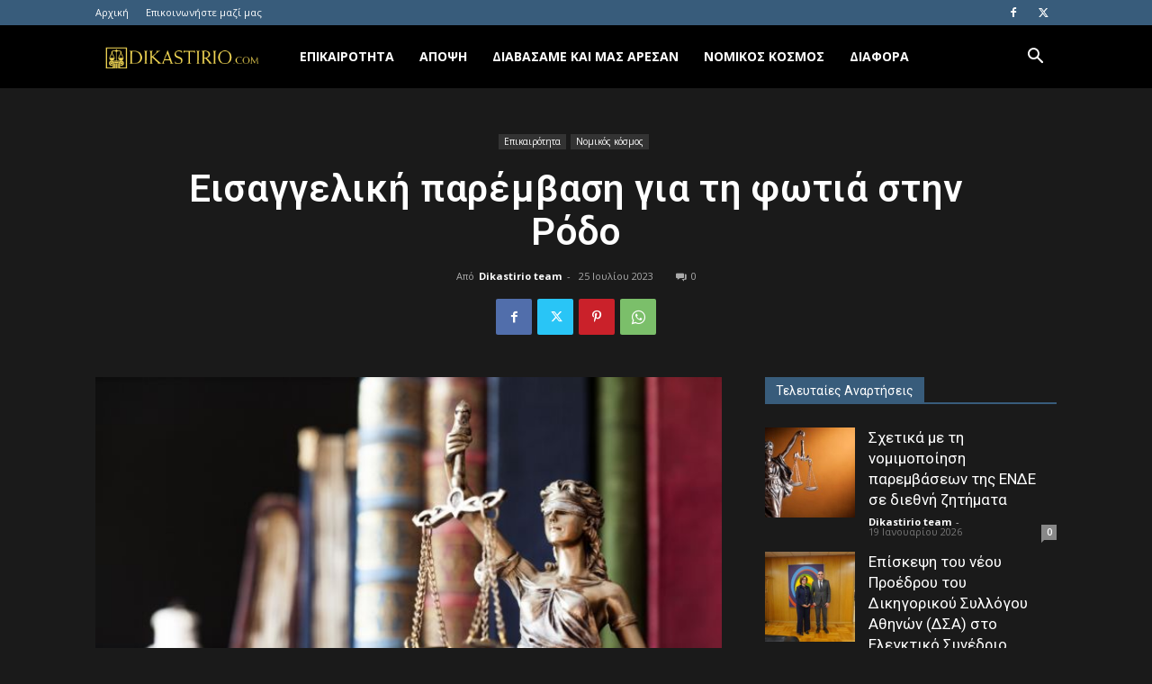

--- FILE ---
content_type: text/html; charset=UTF-8
request_url: https://dikastirio.com/eisangeliki-paremvasi-gia-ti-fotia-stin-rodo/
body_size: 30736
content:
<!doctype html >
<!--[if IE 8]>    <html class="ie8" lang="en"> <![endif]-->
<!--[if IE 9]>    <html class="ie9" lang="en"> <![endif]-->
<!--[if gt IE 8]><!--> <html lang="el" itemscope itemtype="https://schema.org/BlogPosting"> <!--<![endif]-->
<head>
    <title>Εισαγγελική παρέμβαση για τη φωτιά στην Ρόδo - Dikastirio.com</title>
<link data-rocket-preload as="style" href="https://fonts.googleapis.com/css?family=Open%20Sans%3A400%2C600%2C700%7CRoboto%3A400%2C600%2C700&#038;display=swap" rel="preload">
<link href="https://fonts.googleapis.com/css?family=Open%20Sans%3A400%2C600%2C700%7CRoboto%3A400%2C600%2C700&#038;display=swap" media="print" onload="this.media=&#039;all&#039;" rel="stylesheet">
<noscript data-wpr-hosted-gf-parameters=""><link rel="stylesheet" href="https://fonts.googleapis.com/css?family=Open%20Sans%3A400%2C600%2C700%7CRoboto%3A400%2C600%2C700&#038;display=swap"></noscript>
    <meta charset="UTF-8" />
    <meta name="viewport" content="width=device-width, initial-scale=1.0">
    <link rel="pingback" href="https://dikastirio.com/xmlrpc.php" />
    <meta name='robots' content='index, follow, max-image-preview:large, max-snippet:-1, max-video-preview:-1' />
	<style>img:is([sizes="auto" i], [sizes^="auto," i]) { contain-intrinsic-size: 3000px 1500px }</style>
	<link rel="icon" type="image/png" href="https://dikastirio.com/wp-content/uploads/2019/08/dikastririo_272x90.png">
	<!-- This site is optimized with the Yoast SEO plugin v26.2 - https://yoast.com/wordpress/plugins/seo/ -->
	<link rel="canonical" href="https://dikastirio.com/eisangeliki-paremvasi-gia-ti-fotia-stin-rodo/" />
	<meta name="twitter:card" content="summary_large_image" />
	<meta name="twitter:title" content="Εισαγγελική παρέμβαση για τη φωτιά στην Ρόδo - Dikastirio.com" />
	<meta name="twitter:description" content="Εισαγγελική παρέμβαση υπήρξε για τη φωτιά στη Ρόδο. Ειδικότερα, τη διενέργεια κατεπείγουσας προκαταρκτικής εξέτασης για τη διαπίστωση τυχόν ευθυνών και συντρέχουσας αμέλειας υπευθύνων σχετικά με το μέγεθος της καταστροφής της φωτιάς που μαίνεται στο νησί της Ρόδου παρήγγειλε στον Πταισματοδίκη Ρόδου η Εισαγγελέας Πλημμελειοδικών Ρόδου. Ταυτόχρονα, δόθηκαν οδηγίες στην Πυροσβεστική Υπηρεσία για την ανάθεση της [&hellip;]" />
	<meta name="twitter:image" content="https://dikastirio.com/wp-content/uploads/2023/01/dikaiosinizigaria.jpeg" />
	<meta name="twitter:label1" content="Συντάχθηκε από" />
	<meta name="twitter:data1" content="Dikastirio team" />
	<meta name="twitter:label2" content="Εκτιμώμενος χρόνος ανάγνωσης" />
	<meta name="twitter:data2" content="1 λεπτό" />
	<script type="application/ld+json" class="yoast-schema-graph">{"@context":"https://schema.org","@graph":[{"@type":"WebPage","@id":"https://dikastirio.com/eisangeliki-paremvasi-gia-ti-fotia-stin-rodo/","url":"https://dikastirio.com/eisangeliki-paremvasi-gia-ti-fotia-stin-rodo/","name":"Εισαγγελική παρέμβαση για τη φωτιά στην Ρόδo - Dikastirio.com","isPartOf":{"@id":"https://dikastirio.com/#website"},"primaryImageOfPage":{"@id":"https://dikastirio.com/eisangeliki-paremvasi-gia-ti-fotia-stin-rodo/#primaryimage"},"image":{"@id":"https://dikastirio.com/eisangeliki-paremvasi-gia-ti-fotia-stin-rodo/#primaryimage"},"thumbnailUrl":"https://dikastirio.com/wp-content/uploads/2023/01/dikaiosinizigaria.jpeg","datePublished":"2023-07-25T09:38:35+00:00","dateModified":"2023-07-25T10:39:36+00:00","author":{"@id":"https://dikastirio.com/#/schema/person/7eb49ced91e7ddffdfa7e6c492ae2cb0"},"breadcrumb":{"@id":"https://dikastirio.com/eisangeliki-paremvasi-gia-ti-fotia-stin-rodo/#breadcrumb"},"inLanguage":"el","potentialAction":[{"@type":"ReadAction","target":["https://dikastirio.com/eisangeliki-paremvasi-gia-ti-fotia-stin-rodo/"]}]},{"@type":"ImageObject","inLanguage":"el","@id":"https://dikastirio.com/eisangeliki-paremvasi-gia-ti-fotia-stin-rodo/#primaryimage","url":"https://dikastirio.com/wp-content/uploads/2023/01/dikaiosinizigaria.jpeg","contentUrl":"https://dikastirio.com/wp-content/uploads/2023/01/dikaiosinizigaria.jpeg","width":640,"height":427},{"@type":"BreadcrumbList","@id":"https://dikastirio.com/eisangeliki-paremvasi-gia-ti-fotia-stin-rodo/#breadcrumb","itemListElement":[{"@type":"ListItem","position":1,"name":"Home","item":"https://dikastirio.com/"},{"@type":"ListItem","position":2,"name":"Εισαγγελική παρέμβαση για τη φωτιά στην Ρόδo"}]},{"@type":"WebSite","@id":"https://dikastirio.com/#website","url":"https://dikastirio.com/","name":"Dikastirio.com","description":"Δικαστικά θέματα","potentialAction":[{"@type":"SearchAction","target":{"@type":"EntryPoint","urlTemplate":"https://dikastirio.com/?s={search_term_string}"},"query-input":{"@type":"PropertyValueSpecification","valueRequired":true,"valueName":"search_term_string"}}],"inLanguage":"el"},{"@type":"Person","@id":"https://dikastirio.com/#/schema/person/7eb49ced91e7ddffdfa7e6c492ae2cb0","name":"Dikastirio team","image":{"@type":"ImageObject","inLanguage":"el","@id":"https://dikastirio.com/#/schema/person/image/","url":"https://secure.gravatar.com/avatar/f7c91e34d3b20449092e1c691915dbdb705b3e829fe78920f7ec87218321e73b?s=96&d=mm&r=g","contentUrl":"https://secure.gravatar.com/avatar/f7c91e34d3b20449092e1c691915dbdb705b3e829fe78920f7ec87218321e73b?s=96&d=mm&r=g","caption":"Dikastirio team"},"url":"https://dikastirio.com/author/eleni/"}]}</script>
	<!-- / Yoast SEO plugin. -->


<link rel='dns-prefetch' href='//fonts.googleapis.com' />

<link rel="alternate" type="application/rss+xml" title="Ροή RSS &raquo; Dikastirio.com" href="https://dikastirio.com/feed/" />
<script type="text/javascript">
/* <![CDATA[ */
window._wpemojiSettings = {"baseUrl":"https:\/\/s.w.org\/images\/core\/emoji\/16.0.1\/72x72\/","ext":".png","svgUrl":"https:\/\/s.w.org\/images\/core\/emoji\/16.0.1\/svg\/","svgExt":".svg","source":{"concatemoji":"https:\/\/dikastirio.com\/wp-includes\/js\/wp-emoji-release.min.js?ver=6.8.3"}};
/*! This file is auto-generated */
!function(s,n){var o,i,e;function c(e){try{var t={supportTests:e,timestamp:(new Date).valueOf()};sessionStorage.setItem(o,JSON.stringify(t))}catch(e){}}function p(e,t,n){e.clearRect(0,0,e.canvas.width,e.canvas.height),e.fillText(t,0,0);var t=new Uint32Array(e.getImageData(0,0,e.canvas.width,e.canvas.height).data),a=(e.clearRect(0,0,e.canvas.width,e.canvas.height),e.fillText(n,0,0),new Uint32Array(e.getImageData(0,0,e.canvas.width,e.canvas.height).data));return t.every(function(e,t){return e===a[t]})}function u(e,t){e.clearRect(0,0,e.canvas.width,e.canvas.height),e.fillText(t,0,0);for(var n=e.getImageData(16,16,1,1),a=0;a<n.data.length;a++)if(0!==n.data[a])return!1;return!0}function f(e,t,n,a){switch(t){case"flag":return n(e,"\ud83c\udff3\ufe0f\u200d\u26a7\ufe0f","\ud83c\udff3\ufe0f\u200b\u26a7\ufe0f")?!1:!n(e,"\ud83c\udde8\ud83c\uddf6","\ud83c\udde8\u200b\ud83c\uddf6")&&!n(e,"\ud83c\udff4\udb40\udc67\udb40\udc62\udb40\udc65\udb40\udc6e\udb40\udc67\udb40\udc7f","\ud83c\udff4\u200b\udb40\udc67\u200b\udb40\udc62\u200b\udb40\udc65\u200b\udb40\udc6e\u200b\udb40\udc67\u200b\udb40\udc7f");case"emoji":return!a(e,"\ud83e\udedf")}return!1}function g(e,t,n,a){var r="undefined"!=typeof WorkerGlobalScope&&self instanceof WorkerGlobalScope?new OffscreenCanvas(300,150):s.createElement("canvas"),o=r.getContext("2d",{willReadFrequently:!0}),i=(o.textBaseline="top",o.font="600 32px Arial",{});return e.forEach(function(e){i[e]=t(o,e,n,a)}),i}function t(e){var t=s.createElement("script");t.src=e,t.defer=!0,s.head.appendChild(t)}"undefined"!=typeof Promise&&(o="wpEmojiSettingsSupports",i=["flag","emoji"],n.supports={everything:!0,everythingExceptFlag:!0},e=new Promise(function(e){s.addEventListener("DOMContentLoaded",e,{once:!0})}),new Promise(function(t){var n=function(){try{var e=JSON.parse(sessionStorage.getItem(o));if("object"==typeof e&&"number"==typeof e.timestamp&&(new Date).valueOf()<e.timestamp+604800&&"object"==typeof e.supportTests)return e.supportTests}catch(e){}return null}();if(!n){if("undefined"!=typeof Worker&&"undefined"!=typeof OffscreenCanvas&&"undefined"!=typeof URL&&URL.createObjectURL&&"undefined"!=typeof Blob)try{var e="postMessage("+g.toString()+"("+[JSON.stringify(i),f.toString(),p.toString(),u.toString()].join(",")+"));",a=new Blob([e],{type:"text/javascript"}),r=new Worker(URL.createObjectURL(a),{name:"wpTestEmojiSupports"});return void(r.onmessage=function(e){c(n=e.data),r.terminate(),t(n)})}catch(e){}c(n=g(i,f,p,u))}t(n)}).then(function(e){for(var t in e)n.supports[t]=e[t],n.supports.everything=n.supports.everything&&n.supports[t],"flag"!==t&&(n.supports.everythingExceptFlag=n.supports.everythingExceptFlag&&n.supports[t]);n.supports.everythingExceptFlag=n.supports.everythingExceptFlag&&!n.supports.flag,n.DOMReady=!1,n.readyCallback=function(){n.DOMReady=!0}}).then(function(){return e}).then(function(){var e;n.supports.everything||(n.readyCallback(),(e=n.source||{}).concatemoji?t(e.concatemoji):e.wpemoji&&e.twemoji&&(t(e.twemoji),t(e.wpemoji)))}))}((window,document),window._wpemojiSettings);
/* ]]> */
</script>
<style id='wp-emoji-styles-inline-css' type='text/css'>

	img.wp-smiley, img.emoji {
		display: inline !important;
		border: none !important;
		box-shadow: none !important;
		height: 1em !important;
		width: 1em !important;
		margin: 0 0.07em !important;
		vertical-align: -0.1em !important;
		background: none !important;
		padding: 0 !important;
	}
</style>
<link rel='stylesheet' id='wp-block-library-css' href='https://dikastirio.com/wp-includes/css/dist/block-library/style.min.css?ver=6.8.3' type='text/css' media='all' />
<style id='classic-theme-styles-inline-css' type='text/css'>
/*! This file is auto-generated */
.wp-block-button__link{color:#fff;background-color:#32373c;border-radius:9999px;box-shadow:none;text-decoration:none;padding:calc(.667em + 2px) calc(1.333em + 2px);font-size:1.125em}.wp-block-file__button{background:#32373c;color:#fff;text-decoration:none}
</style>
<style id='global-styles-inline-css' type='text/css'>
:root{--wp--preset--aspect-ratio--square: 1;--wp--preset--aspect-ratio--4-3: 4/3;--wp--preset--aspect-ratio--3-4: 3/4;--wp--preset--aspect-ratio--3-2: 3/2;--wp--preset--aspect-ratio--2-3: 2/3;--wp--preset--aspect-ratio--16-9: 16/9;--wp--preset--aspect-ratio--9-16: 9/16;--wp--preset--color--black: #000000;--wp--preset--color--cyan-bluish-gray: #abb8c3;--wp--preset--color--white: #ffffff;--wp--preset--color--pale-pink: #f78da7;--wp--preset--color--vivid-red: #cf2e2e;--wp--preset--color--luminous-vivid-orange: #ff6900;--wp--preset--color--luminous-vivid-amber: #fcb900;--wp--preset--color--light-green-cyan: #7bdcb5;--wp--preset--color--vivid-green-cyan: #00d084;--wp--preset--color--pale-cyan-blue: #8ed1fc;--wp--preset--color--vivid-cyan-blue: #0693e3;--wp--preset--color--vivid-purple: #9b51e0;--wp--preset--gradient--vivid-cyan-blue-to-vivid-purple: linear-gradient(135deg,rgba(6,147,227,1) 0%,rgb(155,81,224) 100%);--wp--preset--gradient--light-green-cyan-to-vivid-green-cyan: linear-gradient(135deg,rgb(122,220,180) 0%,rgb(0,208,130) 100%);--wp--preset--gradient--luminous-vivid-amber-to-luminous-vivid-orange: linear-gradient(135deg,rgba(252,185,0,1) 0%,rgba(255,105,0,1) 100%);--wp--preset--gradient--luminous-vivid-orange-to-vivid-red: linear-gradient(135deg,rgba(255,105,0,1) 0%,rgb(207,46,46) 100%);--wp--preset--gradient--very-light-gray-to-cyan-bluish-gray: linear-gradient(135deg,rgb(238,238,238) 0%,rgb(169,184,195) 100%);--wp--preset--gradient--cool-to-warm-spectrum: linear-gradient(135deg,rgb(74,234,220) 0%,rgb(151,120,209) 20%,rgb(207,42,186) 40%,rgb(238,44,130) 60%,rgb(251,105,98) 80%,rgb(254,248,76) 100%);--wp--preset--gradient--blush-light-purple: linear-gradient(135deg,rgb(255,206,236) 0%,rgb(152,150,240) 100%);--wp--preset--gradient--blush-bordeaux: linear-gradient(135deg,rgb(254,205,165) 0%,rgb(254,45,45) 50%,rgb(107,0,62) 100%);--wp--preset--gradient--luminous-dusk: linear-gradient(135deg,rgb(255,203,112) 0%,rgb(199,81,192) 50%,rgb(65,88,208) 100%);--wp--preset--gradient--pale-ocean: linear-gradient(135deg,rgb(255,245,203) 0%,rgb(182,227,212) 50%,rgb(51,167,181) 100%);--wp--preset--gradient--electric-grass: linear-gradient(135deg,rgb(202,248,128) 0%,rgb(113,206,126) 100%);--wp--preset--gradient--midnight: linear-gradient(135deg,rgb(2,3,129) 0%,rgb(40,116,252) 100%);--wp--preset--font-size--small: 11px;--wp--preset--font-size--medium: 20px;--wp--preset--font-size--large: 32px;--wp--preset--font-size--x-large: 42px;--wp--preset--font-size--regular: 15px;--wp--preset--font-size--larger: 50px;--wp--preset--spacing--20: 0.44rem;--wp--preset--spacing--30: 0.67rem;--wp--preset--spacing--40: 1rem;--wp--preset--spacing--50: 1.5rem;--wp--preset--spacing--60: 2.25rem;--wp--preset--spacing--70: 3.38rem;--wp--preset--spacing--80: 5.06rem;--wp--preset--shadow--natural: 6px 6px 9px rgba(0, 0, 0, 0.2);--wp--preset--shadow--deep: 12px 12px 50px rgba(0, 0, 0, 0.4);--wp--preset--shadow--sharp: 6px 6px 0px rgba(0, 0, 0, 0.2);--wp--preset--shadow--outlined: 6px 6px 0px -3px rgba(255, 255, 255, 1), 6px 6px rgba(0, 0, 0, 1);--wp--preset--shadow--crisp: 6px 6px 0px rgba(0, 0, 0, 1);}:where(.is-layout-flex){gap: 0.5em;}:where(.is-layout-grid){gap: 0.5em;}body .is-layout-flex{display: flex;}.is-layout-flex{flex-wrap: wrap;align-items: center;}.is-layout-flex > :is(*, div){margin: 0;}body .is-layout-grid{display: grid;}.is-layout-grid > :is(*, div){margin: 0;}:where(.wp-block-columns.is-layout-flex){gap: 2em;}:where(.wp-block-columns.is-layout-grid){gap: 2em;}:where(.wp-block-post-template.is-layout-flex){gap: 1.25em;}:where(.wp-block-post-template.is-layout-grid){gap: 1.25em;}.has-black-color{color: var(--wp--preset--color--black) !important;}.has-cyan-bluish-gray-color{color: var(--wp--preset--color--cyan-bluish-gray) !important;}.has-white-color{color: var(--wp--preset--color--white) !important;}.has-pale-pink-color{color: var(--wp--preset--color--pale-pink) !important;}.has-vivid-red-color{color: var(--wp--preset--color--vivid-red) !important;}.has-luminous-vivid-orange-color{color: var(--wp--preset--color--luminous-vivid-orange) !important;}.has-luminous-vivid-amber-color{color: var(--wp--preset--color--luminous-vivid-amber) !important;}.has-light-green-cyan-color{color: var(--wp--preset--color--light-green-cyan) !important;}.has-vivid-green-cyan-color{color: var(--wp--preset--color--vivid-green-cyan) !important;}.has-pale-cyan-blue-color{color: var(--wp--preset--color--pale-cyan-blue) !important;}.has-vivid-cyan-blue-color{color: var(--wp--preset--color--vivid-cyan-blue) !important;}.has-vivid-purple-color{color: var(--wp--preset--color--vivid-purple) !important;}.has-black-background-color{background-color: var(--wp--preset--color--black) !important;}.has-cyan-bluish-gray-background-color{background-color: var(--wp--preset--color--cyan-bluish-gray) !important;}.has-white-background-color{background-color: var(--wp--preset--color--white) !important;}.has-pale-pink-background-color{background-color: var(--wp--preset--color--pale-pink) !important;}.has-vivid-red-background-color{background-color: var(--wp--preset--color--vivid-red) !important;}.has-luminous-vivid-orange-background-color{background-color: var(--wp--preset--color--luminous-vivid-orange) !important;}.has-luminous-vivid-amber-background-color{background-color: var(--wp--preset--color--luminous-vivid-amber) !important;}.has-light-green-cyan-background-color{background-color: var(--wp--preset--color--light-green-cyan) !important;}.has-vivid-green-cyan-background-color{background-color: var(--wp--preset--color--vivid-green-cyan) !important;}.has-pale-cyan-blue-background-color{background-color: var(--wp--preset--color--pale-cyan-blue) !important;}.has-vivid-cyan-blue-background-color{background-color: var(--wp--preset--color--vivid-cyan-blue) !important;}.has-vivid-purple-background-color{background-color: var(--wp--preset--color--vivid-purple) !important;}.has-black-border-color{border-color: var(--wp--preset--color--black) !important;}.has-cyan-bluish-gray-border-color{border-color: var(--wp--preset--color--cyan-bluish-gray) !important;}.has-white-border-color{border-color: var(--wp--preset--color--white) !important;}.has-pale-pink-border-color{border-color: var(--wp--preset--color--pale-pink) !important;}.has-vivid-red-border-color{border-color: var(--wp--preset--color--vivid-red) !important;}.has-luminous-vivid-orange-border-color{border-color: var(--wp--preset--color--luminous-vivid-orange) !important;}.has-luminous-vivid-amber-border-color{border-color: var(--wp--preset--color--luminous-vivid-amber) !important;}.has-light-green-cyan-border-color{border-color: var(--wp--preset--color--light-green-cyan) !important;}.has-vivid-green-cyan-border-color{border-color: var(--wp--preset--color--vivid-green-cyan) !important;}.has-pale-cyan-blue-border-color{border-color: var(--wp--preset--color--pale-cyan-blue) !important;}.has-vivid-cyan-blue-border-color{border-color: var(--wp--preset--color--vivid-cyan-blue) !important;}.has-vivid-purple-border-color{border-color: var(--wp--preset--color--vivid-purple) !important;}.has-vivid-cyan-blue-to-vivid-purple-gradient-background{background: var(--wp--preset--gradient--vivid-cyan-blue-to-vivid-purple) !important;}.has-light-green-cyan-to-vivid-green-cyan-gradient-background{background: var(--wp--preset--gradient--light-green-cyan-to-vivid-green-cyan) !important;}.has-luminous-vivid-amber-to-luminous-vivid-orange-gradient-background{background: var(--wp--preset--gradient--luminous-vivid-amber-to-luminous-vivid-orange) !important;}.has-luminous-vivid-orange-to-vivid-red-gradient-background{background: var(--wp--preset--gradient--luminous-vivid-orange-to-vivid-red) !important;}.has-very-light-gray-to-cyan-bluish-gray-gradient-background{background: var(--wp--preset--gradient--very-light-gray-to-cyan-bluish-gray) !important;}.has-cool-to-warm-spectrum-gradient-background{background: var(--wp--preset--gradient--cool-to-warm-spectrum) !important;}.has-blush-light-purple-gradient-background{background: var(--wp--preset--gradient--blush-light-purple) !important;}.has-blush-bordeaux-gradient-background{background: var(--wp--preset--gradient--blush-bordeaux) !important;}.has-luminous-dusk-gradient-background{background: var(--wp--preset--gradient--luminous-dusk) !important;}.has-pale-ocean-gradient-background{background: var(--wp--preset--gradient--pale-ocean) !important;}.has-electric-grass-gradient-background{background: var(--wp--preset--gradient--electric-grass) !important;}.has-midnight-gradient-background{background: var(--wp--preset--gradient--midnight) !important;}.has-small-font-size{font-size: var(--wp--preset--font-size--small) !important;}.has-medium-font-size{font-size: var(--wp--preset--font-size--medium) !important;}.has-large-font-size{font-size: var(--wp--preset--font-size--large) !important;}.has-x-large-font-size{font-size: var(--wp--preset--font-size--x-large) !important;}
:where(.wp-block-post-template.is-layout-flex){gap: 1.25em;}:where(.wp-block-post-template.is-layout-grid){gap: 1.25em;}
:where(.wp-block-columns.is-layout-flex){gap: 2em;}:where(.wp-block-columns.is-layout-grid){gap: 2em;}
:root :where(.wp-block-pullquote){font-size: 1.5em;line-height: 1.6;}
</style>
<link rel='stylesheet' id='td-plugin-multi-purpose-css' href='https://dikastirio.com/wp-content/plugins/td-composer/td-multi-purpose/style.css?ver=492e3cf54bd42df3b24a3de8e2307cafx' type='text/css' media='all' />

<link rel='stylesheet' id='td-theme-css' href='https://dikastirio.com/wp-content/themes/Newspaper/style.css?ver=12.7.1' type='text/css' media='all' />
<style id='td-theme-inline-css' type='text/css'>@media (max-width:767px){.td-header-desktop-wrap{display:none}}@media (min-width:767px){.td-header-mobile-wrap{display:none}}</style>
<link rel='stylesheet' id='td-theme-child-css' href='https://dikastirio.com/wp-content/themes/hospital-child/style.css?ver=12.7.1c' type='text/css' media='all' />
<link rel='stylesheet' id='td-legacy-framework-front-style-css' href='https://dikastirio.com/wp-content/plugins/td-composer/legacy/Newspaper/assets/css/td_legacy_main.css?ver=492e3cf54bd42df3b24a3de8e2307cafx' type='text/css' media='all' />
<link rel='stylesheet' id='td-standard-pack-framework-front-style-css' href='https://dikastirio.com/wp-content/plugins/td-standard-pack/Newspaper/assets/css/td_standard_pack_main.css?ver=8ae1459a1d876d507918f73cef68310e' type='text/css' media='all' />
<link rel='stylesheet' id='td-theme-demo-style-css' href='https://dikastirio.com/wp-content/plugins/td-composer/legacy/Newspaper/includes/demos/black/demo_style.css?ver=12.7.1' type='text/css' media='all' />
<link rel='stylesheet' id='tdb_style_cloud_templates_front-css' href='https://dikastirio.com/wp-content/plugins/td-cloud-library/assets/css/tdb_main.css?ver=d578089f160957352b9b4ca6d880fd8f' type='text/css' media='all' />
<script type="text/javascript" src="https://dikastirio.com/wp-includes/js/jquery/jquery.min.js?ver=3.7.1" id="jquery-core-js"></script>
<script type="text/javascript" src="https://dikastirio.com/wp-includes/js/jquery/jquery-migrate.min.js?ver=3.4.1" id="jquery-migrate-js" data-rocket-defer defer></script>
<script type="text/javascript" id="jquery-remove-uppercase-accents-js-extra">
/* <![CDATA[ */
var rua = {"accents":[{"original":"\u0386\u0399","convert":"\u0391\u03aa"},{"original":"\u0386\u03a5","convert":"\u0391\u03ab"},{"original":"\u0388\u0399","convert":"\u0395\u03aa"},{"original":"\u038c\u0399","convert":"\u039f\u03aa"},{"original":"\u0388\u03a5","convert":"\u0395\u03ab"},{"original":"\u038c\u03a5","convert":"\u039f\u03ab"},{"original":"\u03ac\u03b9","convert":"\u03b1\u03ca"},{"original":"\u03ad\u03b9","convert":"\u03b5\u03ca"},{"original":"\u0386\u03c5","convert":"\u03b1\u03cb"},{"original":"\u03ac\u03c5","convert":"\u03b1\u03cb"},{"original":"\u03cc\u03b9","convert":"\u03bf\u03ca"},{"original":"\u0388\u03c5","convert":"\u03b5\u03cb"},{"original":"\u03ad\u03c5","convert":"\u03b5\u03cb"},{"original":"\u03cc\u03c5","convert":"\u03bf\u03cb"},{"original":"\u038c\u03c5","convert":"\u03bf\u03cb"},{"original":"\u0386","convert":"\u0391"},{"original":"\u03ac","convert":"\u03b1"},{"original":"\u0388","convert":"\u0395"},{"original":"\u03ad","convert":"\u03b5"},{"original":"\u0389","convert":"\u0397"},{"original":"\u03ae","convert":"\u03b7"},{"original":"\u038a","convert":"\u0399"},{"original":"\u03aa","convert":"\u0399"},{"original":"\u03af","convert":"\u03b9"},{"original":"\u0390","convert":"\u03ca"},{"original":"\u038c","convert":"\u039f"},{"original":"\u03cc","convert":"\u03bf"},{"original":"\u038e","convert":"\u03a5"},{"original":"\u03cd","convert":"\u03c5"},{"original":"\u03b0","convert":"\u03cb"},{"original":"\u038f","convert":"\u03a9"},{"original":"\u03ce","convert":"\u03c9"}],"selectors":"","selAction":""};
/* ]]> */
</script>
<script type="text/javascript" src="https://dikastirio.com/wp-content/plugins/remove-uppercase-accents/js/jquery.remove-uppercase-accents.js?ver=6.8.3" id="jquery-remove-uppercase-accents-js" data-rocket-defer defer></script>

<!-- OG: 3.3.8 --><link rel="image_src" href="https://dikastirio.com/wp-content/uploads/2023/01/dikaiosinizigaria.jpeg"><meta name="msapplication-TileImage" content="https://dikastirio.com/wp-content/uploads/2023/01/dikaiosinizigaria.jpeg">
<meta property="og:image" content="https://dikastirio.com/wp-content/uploads/2023/01/dikaiosinizigaria.jpeg"><meta property="og:image:secure_url" content="https://dikastirio.com/wp-content/uploads/2023/01/dikaiosinizigaria.jpeg"><meta property="og:image:width" content="640"><meta property="og:image:height" content="427"><meta property="og:image:alt" content="dikaiosinizigaria"><meta property="og:image:type" content="image/jpeg"><meta property="og:description" content="Εισαγγελική παρέμβαση υπήρξε για τη φωτιά στη Ρόδο. Ειδικότερα, τη διενέργεια κατεπείγουσας προκαταρκτικής εξέτασης για τη διαπίστωση τυχόν ευθυνών και συντρέχουσας αμέλειας υπευθύνων σχετικά με το μέγεθος της καταστροφής της φωτιάς που μαίνεται στο νησί της Ρόδου παρήγγειλε στον Πταισματοδίκη Ρόδου η Εισαγγελέας Πλημμελειοδικών Ρόδου. Ταυτόχρονα, δόθηκαν οδηγίες στην Πυροσβεστική Υπηρεσία για την ανάθεση της..."><meta property="og:type" content="article"><meta property="og:locale" content="el"><meta property="og:site_name" content="Dikastirio.com"><meta property="og:title" content="Εισαγγελική παρέμβαση για τη φωτιά στην Ρόδo"><meta property="og:url" content="https://dikastirio.com/eisangeliki-paremvasi-gia-ti-fotia-stin-rodo/"><meta property="og:updated_time" content="2023-07-25T13:39:36+03:00">
<meta property="article:published_time" content="2023-07-25T09:38:35+00:00"><meta property="article:modified_time" content="2023-07-25T10:39:36+00:00"><meta property="article:section" content="Επικαιρότητα"><meta property="article:section" content="Νομικός κόσμος"><meta property="article:author:first_name" content="Ελένη"><meta property="article:author:last_name" content="Τσιάβο"><meta property="article:author:username" content="Dikastirio team">
<meta property="twitter:partner" content="ogwp"><meta property="twitter:card" content="summary_large_image"><meta property="twitter:image" content="https://dikastirio.com/wp-content/uploads/2023/01/dikaiosinizigaria.jpeg"><meta property="twitter:image:alt" content="dikaiosinizigaria"><meta property="twitter:title" content="Εισαγγελική παρέμβαση για τη φωτιά στην Ρόδo"><meta property="twitter:description" content="Εισαγγελική παρέμβαση υπήρξε για τη φωτιά στη Ρόδο. Ειδικότερα, τη διενέργεια κατεπείγουσας προκαταρκτικής εξέτασης για τη διαπίστωση τυχόν ευθυνών και συντρέχουσας αμέλειας υπευθύνων σχετικά με το..."><meta property="twitter:url" content="https://dikastirio.com/eisangeliki-paremvasi-gia-ti-fotia-stin-rodo/"><meta property="twitter:label1" content="Reading time"><meta property="twitter:data1" content="Less than a minute">
<meta itemprop="image" content="https://dikastirio.com/wp-content/uploads/2023/01/dikaiosinizigaria.jpeg"><meta itemprop="name" content="Εισαγγελική παρέμβαση για τη φωτιά στην Ρόδo"><meta itemprop="description" content="Εισαγγελική παρέμβαση υπήρξε για τη φωτιά στη Ρόδο. Ειδικότερα, τη διενέργεια κατεπείγουσας προκαταρκτικής εξέτασης για τη διαπίστωση τυχόν ευθυνών και συντρέχουσας αμέλειας υπευθύνων σχετικά με το μέγεθος της καταστροφής της φωτιάς που μαίνεται στο νησί της Ρόδου παρήγγειλε στον Πταισματοδίκη Ρόδου η Εισαγγελέας Πλημμελειοδικών Ρόδου. Ταυτόχρονα, δόθηκαν οδηγίες στην Πυροσβεστική Υπηρεσία για την ανάθεση της..."><meta itemprop="datePublished" content="2023-07-25"><meta itemprop="dateModified" content="2023-07-25T10:39:36+00:00">
<meta property="profile:first_name" content="Ελένη"><meta property="profile:last_name" content="Τσιάβο"><meta property="profile:username" content="Dikastirio team">
<!-- /OG -->

<link rel="https://api.w.org/" href="https://dikastirio.com/wp-json/" /><link rel="alternate" title="JSON" type="application/json" href="https://dikastirio.com/wp-json/wp/v2/posts/8690" /><link rel="EditURI" type="application/rsd+xml" title="RSD" href="https://dikastirio.com/xmlrpc.php?rsd" />
<meta name="generator" content="WordPress 6.8.3" />
<link rel='shortlink' href='https://dikastirio.com/?p=8690' />
<link rel="alternate" title="oEmbed (JSON)" type="application/json+oembed" href="https://dikastirio.com/wp-json/oembed/1.0/embed?url=https%3A%2F%2Fdikastirio.com%2Feisangeliki-paremvasi-gia-ti-fotia-stin-rodo%2F" />
<link rel="alternate" title="oEmbed (XML)" type="text/xml+oembed" href="https://dikastirio.com/wp-json/oembed/1.0/embed?url=https%3A%2F%2Fdikastirio.com%2Feisangeliki-paremvasi-gia-ti-fotia-stin-rodo%2F&#038;format=xml" />
    <script>
        window.tdb_global_vars = {"wpRestUrl":"https:\/\/dikastirio.com\/wp-json\/","permalinkStructure":"\/%postname%\/"};
        window.tdb_p_autoload_vars = {"isAjax":false,"isAdminBarShowing":false,"autoloadStatus":"off","origPostEditUrl":null};
    </script>
    
    <style id="tdb-global-colors">:root{--accent-color:#fff}</style>

    
	
<!-- JS generated by theme -->

<script type="text/javascript" id="td-generated-header-js">
    
    

	    var tdBlocksArray = []; //here we store all the items for the current page

	    // td_block class - each ajax block uses a object of this class for requests
	    function tdBlock() {
		    this.id = '';
		    this.block_type = 1; //block type id (1-234 etc)
		    this.atts = '';
		    this.td_column_number = '';
		    this.td_current_page = 1; //
		    this.post_count = 0; //from wp
		    this.found_posts = 0; //from wp
		    this.max_num_pages = 0; //from wp
		    this.td_filter_value = ''; //current live filter value
		    this.is_ajax_running = false;
		    this.td_user_action = ''; // load more or infinite loader (used by the animation)
		    this.header_color = '';
		    this.ajax_pagination_infinite_stop = ''; //show load more at page x
	    }

        // td_js_generator - mini detector
        ( function () {
            var htmlTag = document.getElementsByTagName("html")[0];

	        if ( navigator.userAgent.indexOf("MSIE 10.0") > -1 ) {
                htmlTag.className += ' ie10';
            }

            if ( !!navigator.userAgent.match(/Trident.*rv\:11\./) ) {
                htmlTag.className += ' ie11';
            }

	        if ( navigator.userAgent.indexOf("Edge") > -1 ) {
                htmlTag.className += ' ieEdge';
            }

            if ( /(iPad|iPhone|iPod)/g.test(navigator.userAgent) ) {
                htmlTag.className += ' td-md-is-ios';
            }

            var user_agent = navigator.userAgent.toLowerCase();
            if ( user_agent.indexOf("android") > -1 ) {
                htmlTag.className += ' td-md-is-android';
            }

            if ( -1 !== navigator.userAgent.indexOf('Mac OS X')  ) {
                htmlTag.className += ' td-md-is-os-x';
            }

            if ( /chrom(e|ium)/.test(navigator.userAgent.toLowerCase()) ) {
               htmlTag.className += ' td-md-is-chrome';
            }

            if ( -1 !== navigator.userAgent.indexOf('Firefox') ) {
                htmlTag.className += ' td-md-is-firefox';
            }

            if ( -1 !== navigator.userAgent.indexOf('Safari') && -1 === navigator.userAgent.indexOf('Chrome') ) {
                htmlTag.className += ' td-md-is-safari';
            }

            if( -1 !== navigator.userAgent.indexOf('IEMobile') ){
                htmlTag.className += ' td-md-is-iemobile';
            }

        })();

        var tdLocalCache = {};

        ( function () {
            "use strict";

            tdLocalCache = {
                data: {},
                remove: function (resource_id) {
                    delete tdLocalCache.data[resource_id];
                },
                exist: function (resource_id) {
                    return tdLocalCache.data.hasOwnProperty(resource_id) && tdLocalCache.data[resource_id] !== null;
                },
                get: function (resource_id) {
                    return tdLocalCache.data[resource_id];
                },
                set: function (resource_id, cachedData) {
                    tdLocalCache.remove(resource_id);
                    tdLocalCache.data[resource_id] = cachedData;
                }
            };
        })();

    
    
var td_viewport_interval_list=[{"limitBottom":767,"sidebarWidth":228},{"limitBottom":1018,"sidebarWidth":300},{"limitBottom":1140,"sidebarWidth":324}];
var tdc_is_installed="yes";
var tdc_domain_active=false;
var td_ajax_url="https:\/\/dikastirio.com\/wp-admin\/admin-ajax.php?td_theme_name=Newspaper&v=12.7.1";
var td_get_template_directory_uri="https:\/\/dikastirio.com\/wp-content\/plugins\/td-composer\/legacy\/common";
var tds_snap_menu="smart_snap_always";
var tds_logo_on_sticky="show_header_logo";
var tds_header_style="5";
var td_please_wait="\u03a0\u03b1\u03c1\u03b1\u03ba\u03b1\u03bb\u03bf\u03cd\u03bc\u03b5 \u03c0\u03b5\u03c1\u03b9\u03bc\u03ad\u03bd\u03b5\u03c4\u03b5...";
var td_email_user_pass_incorrect="\u03a7\u03c1\u03ae\u03c3\u03c4\u03b7\u03c2 \u03ae \u03ba\u03c9\u03b4\u03b9\u03ba\u03cc\u03c2 \u03bb\u03b1\u03bd\u03b8\u03b1\u03c3\u03bc\u03ad\u03bd\u03bf\u03c2!";
var td_email_user_incorrect="Email \u03ae \u03cc\u03bd\u03bf\u03bc\u03b1 \u03c7\u03c1\u03ae\u03c3\u03c4\u03b7 \u03bb\u03b1\u03bd\u03b8\u03b1\u03c3\u03bc\u03ad\u03bd\u03bf!";
var td_email_incorrect="Email \u03bb\u03b1\u03bd\u03b8\u03b1\u03c3\u03bc\u03ad\u03bd\u03bf!";
var td_user_incorrect="Username incorrect!";
var td_email_user_empty="Email or username empty!";
var td_pass_empty="Pass empty!";
var td_pass_pattern_incorrect="Invalid Pass Pattern!";
var td_retype_pass_incorrect="Retyped Pass incorrect!";
var tds_more_articles_on_post_enable="show";
var tds_more_articles_on_post_time_to_wait="";
var tds_more_articles_on_post_pages_distance_from_top=0;
var tds_captcha="";
var tds_theme_color_site_wide="#385c7b";
var tds_smart_sidebar="";
var tdThemeName="Newspaper";
var tdThemeNameWl="Newspaper";
var td_magnific_popup_translation_tPrev="\u03a0\u03c1\u03bf\u03b7\u03b3\u03bf\u03cd\u03bc\u03b5\u03bd\u03bf (\u039a\u03bf\u03c5\u03bc\u03c0\u03af \u03b1\u03c1\u03b9\u03c3\u03c4\u03b5\u03c1\u03bf\u03cd \u03b2\u03ad\u03bb\u03bf\u03c5\u03c2)";
var td_magnific_popup_translation_tNext="\u0395\u03c0\u03cc\u03bc\u03b5\u03bd\u03bf (\u039a\u03bf\u03c5\u03bc\u03c0\u03af \u03b4\u03b5\u03be\u03b9\u03bf\u03cd \u03b2\u03ad\u03bb\u03bf\u03c5\u03c2)";
var td_magnific_popup_translation_tCounter="%curr% \u03b1\u03c0\u03cc %total%";
var td_magnific_popup_translation_ajax_tError="\u03a4\u03bf \u03c0\u03b5\u03c1\u03b9\u03b5\u03c7\u03cc\u03bc\u03b5\u03bd\u03bf \u03b1\u03c0\u03cc %url% \u03b4\u03b5\u03bd \u03ae\u03c4\u03b1\u03bd \u03b4\u03c5\u03bd\u03b1\u03c4\u03cc \u03bd\u03b1 \u03c6\u03bf\u03c1\u03c4\u03c9\u03b8\u03b5\u03af.";
var td_magnific_popup_translation_image_tError="\u0397 \u03b5\u03b9\u03ba\u03cc\u03bd\u03b1 #%curr% \u03b4\u03b5\u03bd \u03ae\u03c4\u03b1\u03bd \u03b4\u03c5\u03bd\u03b1\u03c4\u03cc \u03bd\u03b1 \u03c6\u03bf\u03c1\u03c4\u03c9\u03b8\u03b5\u03af.";
var tdBlockNonce="bf83128491";
var tdMobileMenu="enabled";
var tdMobileSearch="enabled";
var tdDateNamesI18n={"month_names":["\u0399\u03b1\u03bd\u03bf\u03c5\u03ac\u03c1\u03b9\u03bf\u03c2","\u03a6\u03b5\u03b2\u03c1\u03bf\u03c5\u03ac\u03c1\u03b9\u03bf\u03c2","\u039c\u03ac\u03c1\u03c4\u03b9\u03bf\u03c2","\u0391\u03c0\u03c1\u03af\u03bb\u03b9\u03bf\u03c2","\u039c\u03ac\u03b9\u03bf\u03c2","\u0399\u03bf\u03cd\u03bd\u03b9\u03bf\u03c2","\u0399\u03bf\u03cd\u03bb\u03b9\u03bf\u03c2","\u0391\u03cd\u03b3\u03bf\u03c5\u03c3\u03c4\u03bf\u03c2","\u03a3\u03b5\u03c0\u03c4\u03ad\u03bc\u03b2\u03c1\u03b9\u03bf\u03c2","\u039f\u03ba\u03c4\u03ce\u03b2\u03c1\u03b9\u03bf\u03c2","\u039d\u03bf\u03ad\u03bc\u03b2\u03c1\u03b9\u03bf\u03c2","\u0394\u03b5\u03ba\u03ad\u03bc\u03b2\u03c1\u03b9\u03bf\u03c2"],"month_names_short":["\u0399\u03b1\u03bd","\u03a6\u03b5\u03b2","\u039c\u03b1\u03c1","\u0391\u03c0\u03c1","\u039c\u03ac\u03b9","\u0399\u03bf\u03cd\u03bd","\u0399\u03bf\u03cd\u03bb","\u0391\u03c5\u03b3","\u03a3\u03b5\u03c0","\u039f\u03ba\u03c4","\u039d\u03bf\u03ad","\u0394\u03b5\u03ba"],"day_names":["\u039a\u03c5\u03c1\u03b9\u03b1\u03ba\u03ae","\u0394\u03b5\u03c5\u03c4\u03ad\u03c1\u03b1","\u03a4\u03c1\u03af\u03c4\u03b7","\u03a4\u03b5\u03c4\u03ac\u03c1\u03c4\u03b7","\u03a0\u03ad\u03bc\u03c0\u03c4\u03b7","\u03a0\u03b1\u03c1\u03b1\u03c3\u03ba\u03b5\u03c5\u03ae","\u03a3\u03ac\u03b2\u03b2\u03b1\u03c4\u03bf"],"day_names_short":["\u039a\u03c5","\u0394\u03b5","\u03a4\u03c1","\u03a4\u03b5","\u03a0\u03b5","\u03a0\u03b1","\u03a3\u03b1"]};
var tdb_modal_confirm="\u03b1\u03c0\u03bf\u03b8\u03b7\u03ba\u03b5\u03cd\u03c3\u03b5\u03c4\u03b5";
var tdb_modal_cancel="\u039c\u03b1\u03c4\u03b1\u03af\u03c9\u03c3\u03b7";
var tdb_modal_confirm_alt="\u039d\u03b1\u03af";
var tdb_modal_cancel_alt="\u03cc\u03c7\u03b9";
var td_deploy_mode="deploy";
var td_ad_background_click_link="";
var td_ad_background_click_target="";
</script>


<!-- Header style compiled by theme -->

<style>.td-page-content .widgettitle{color:#fff}ul.sf-menu>.menu-item>a{line-height:70px}.white-popup-block:before{background-image:url('https://dikastirio.com/wp-content/uploads/2019/08/1.jpg')}:root{--td_excl_label:'ΑΠΟΚΛΕΙΣΤΙΚΌΣ';--td_theme_color:#385c7b;--td_slider_text:rgba(56,92,123,0.7);--td_header_color:#385c7b;--td_mobile_menu_color:#020202;--td_mobile_gradient_one_mob:rgba(22,32,41,0.8);--td_mobile_gradient_two_mob:rgba(56,92,123,0.8);--td_page_title_color:#ffffff;--td_page_content_color:#cccccc;--td_page_h_color:#ffffff;--td_login_gradient_one:rgba(22,32,41,0.8);--td_login_gradient_two:rgba(56,92,123,0.8)}.td-header-style-12 .td-header-menu-wrap-full,.td-header-style-12 .td-affix,.td-grid-style-1.td-hover-1 .td-big-grid-post:hover .td-post-category,.td-grid-style-5.td-hover-1 .td-big-grid-post:hover .td-post-category,.td_category_template_3 .td-current-sub-category,.td_category_template_8 .td-category-header .td-category a.td-current-sub-category,.td_category_template_4 .td-category-siblings .td-category a:hover,.td_block_big_grid_9.td-grid-style-1 .td-post-category,.td_block_big_grid_9.td-grid-style-5 .td-post-category,.td-grid-style-6.td-hover-1 .td-module-thumb:after,.tdm-menu-active-style5 .td-header-menu-wrap .sf-menu>.current-menu-item>a,.tdm-menu-active-style5 .td-header-menu-wrap .sf-menu>.current-menu-ancestor>a,.tdm-menu-active-style5 .td-header-menu-wrap .sf-menu>.current-category-ancestor>a,.tdm-menu-active-style5 .td-header-menu-wrap .sf-menu>li>a:hover,.tdm-menu-active-style5 .td-header-menu-wrap .sf-menu>.sfHover>a{background-color:#385c7b}.td_mega_menu_sub_cats .cur-sub-cat,.td-mega-span h3 a:hover,.td_mod_mega_menu:hover .entry-title a,.header-search-wrap .result-msg a:hover,.td-header-top-menu .td-drop-down-search .td_module_wrap:hover .entry-title a,.td-header-top-menu .td-icon-search:hover,.td-header-wrap .result-msg a:hover,.top-header-menu li a:hover,.top-header-menu .current-menu-item>a,.top-header-menu .current-menu-ancestor>a,.top-header-menu .current-category-ancestor>a,.td-social-icon-wrap>a:hover,.td-header-sp-top-widget .td-social-icon-wrap a:hover,.td_mod_related_posts:hover h3>a,.td-post-template-11 .td-related-title .td-related-left:hover,.td-post-template-11 .td-related-title .td-related-right:hover,.td-post-template-11 .td-related-title .td-cur-simple-item,.td-post-template-11 .td_block_related_posts .td-next-prev-wrap a:hover,.td-category-header .td-pulldown-category-filter-link:hover,.td-category-siblings .td-subcat-dropdown a:hover,.td-category-siblings .td-subcat-dropdown a.td-current-sub-category,.footer-text-wrap .footer-email-wrap a,.footer-social-wrap a:hover,.td_module_17 .td-read-more a:hover,.td_module_18 .td-read-more a:hover,.td_module_19 .td-post-author-name a:hover,.td-pulldown-syle-2 .td-subcat-dropdown:hover .td-subcat-more span,.td-pulldown-syle-2 .td-subcat-dropdown:hover .td-subcat-more i,.td-pulldown-syle-3 .td-subcat-dropdown:hover .td-subcat-more span,.td-pulldown-syle-3 .td-subcat-dropdown:hover .td-subcat-more i,.tdm-menu-active-style3 .tdm-header.td-header-wrap .sf-menu>.current-category-ancestor>a,.tdm-menu-active-style3 .tdm-header.td-header-wrap .sf-menu>.current-menu-ancestor>a,.tdm-menu-active-style3 .tdm-header.td-header-wrap .sf-menu>.current-menu-item>a,.tdm-menu-active-style3 .tdm-header.td-header-wrap .sf-menu>.sfHover>a,.tdm-menu-active-style3 .tdm-header.td-header-wrap .sf-menu>li>a:hover{color:#385c7b}.td-mega-menu-page .wpb_content_element ul li a:hover,.td-theme-wrap .td-aj-search-results .td_module_wrap:hover .entry-title a,.td-theme-wrap .header-search-wrap .result-msg a:hover{color:#385c7b!important}.td_category_template_8 .td-category-header .td-category a.td-current-sub-category,.td_category_template_4 .td-category-siblings .td-category a:hover,.tdm-menu-active-style4 .tdm-header .sf-menu>.current-menu-item>a,.tdm-menu-active-style4 .tdm-header .sf-menu>.current-menu-ancestor>a,.tdm-menu-active-style4 .tdm-header .sf-menu>.current-category-ancestor>a,.tdm-menu-active-style4 .tdm-header .sf-menu>li>a:hover,.tdm-menu-active-style4 .tdm-header .sf-menu>.sfHover>a{border-color:#385c7b}.td-header-wrap .td-header-top-menu-full,.td-header-wrap .top-header-menu .sub-menu,.tdm-header-style-1.td-header-wrap .td-header-top-menu-full,.tdm-header-style-1.td-header-wrap .top-header-menu .sub-menu,.tdm-header-style-2.td-header-wrap .td-header-top-menu-full,.tdm-header-style-2.td-header-wrap .top-header-menu .sub-menu,.tdm-header-style-3.td-header-wrap .td-header-top-menu-full,.tdm-header-style-3.td-header-wrap .top-header-menu .sub-menu{background-color:#385c7b}.td-header-style-8 .td-header-top-menu-full{background-color:transparent}.td-header-style-8 .td-header-top-menu-full .td-header-top-menu{background-color:#385c7b;padding-left:15px;padding-right:15px}.td-header-wrap .td-header-top-menu-full .td-header-top-menu,.td-header-wrap .td-header-top-menu-full{border-bottom:none}.td-header-top-menu,.td-header-top-menu a,.td-header-wrap .td-header-top-menu-full .td-header-top-menu,.td-header-wrap .td-header-top-menu-full a,.td-header-style-8 .td-header-top-menu,.td-header-style-8 .td-header-top-menu a,.td-header-top-menu .td-drop-down-search .entry-title a{color:#ffffff}.top-header-menu .current-menu-item>a,.top-header-menu .current-menu-ancestor>a,.top-header-menu .current-category-ancestor>a,.top-header-menu li a:hover,.td-header-sp-top-widget .td-icon-search:hover{color:#ffffff}.td-header-wrap .td-header-sp-top-widget .td-icon-font,.td-header-style-7 .td-header-top-menu .td-social-icon-wrap .td-icon-font{color:#ffffff}.td-header-wrap .td-header-sp-top-widget i.td-icon-font:hover{color:#ffffff}.td-header-wrap .td-header-menu-wrap-full,.td-header-menu-wrap.td-affix,.td-header-style-3 .td-header-main-menu,.td-header-style-3 .td-affix .td-header-main-menu,.td-header-style-4 .td-header-main-menu,.td-header-style-4 .td-affix .td-header-main-menu,.td-header-style-8 .td-header-menu-wrap.td-affix,.td-header-style-8 .td-header-top-menu-full{background-color:#000000}.td-boxed-layout .td-header-style-3 .td-header-menu-wrap,.td-boxed-layout .td-header-style-4 .td-header-menu-wrap,.td-header-style-3 .td_stretch_content .td-header-menu-wrap,.td-header-style-4 .td_stretch_content .td-header-menu-wrap{background-color:#000000!important}@media (min-width:1019px){.td-header-style-1 .td-header-sp-recs,.td-header-style-1 .td-header-sp-logo{margin-bottom:28px}}@media (min-width:768px) and (max-width:1018px){.td-header-style-1 .td-header-sp-recs,.td-header-style-1 .td-header-sp-logo{margin-bottom:14px}}.td-header-style-7 .td-header-top-menu{border-bottom:none}.sf-menu>.current-menu-item>a:after,.sf-menu>.current-menu-ancestor>a:after,.sf-menu>.current-category-ancestor>a:after,.sf-menu>li:hover>a:after,.sf-menu>.sfHover>a:after,.td_block_mega_menu .td-next-prev-wrap a:hover,.td-mega-span .td-post-category:hover,.td-header-wrap .black-menu .sf-menu>li>a:hover,.td-header-wrap .black-menu .sf-menu>.current-menu-ancestor>a,.td-header-wrap .black-menu .sf-menu>.sfHover>a,.td-header-wrap .black-menu .sf-menu>.current-menu-item>a,.td-header-wrap .black-menu .sf-menu>.current-menu-ancestor>a,.td-header-wrap .black-menu .sf-menu>.current-category-ancestor>a,.tdm-menu-active-style5 .tdm-header .td-header-menu-wrap .sf-menu>.current-menu-item>a,.tdm-menu-active-style5 .tdm-header .td-header-menu-wrap .sf-menu>.current-menu-ancestor>a,.tdm-menu-active-style5 .tdm-header .td-header-menu-wrap .sf-menu>.current-category-ancestor>a,.tdm-menu-active-style5 .tdm-header .td-header-menu-wrap .sf-menu>li>a:hover,.tdm-menu-active-style5 .tdm-header .td-header-menu-wrap .sf-menu>.sfHover>a{background-color:#5987b0}.td_block_mega_menu .td-next-prev-wrap a:hover,.tdm-menu-active-style4 .tdm-header .sf-menu>.current-menu-item>a,.tdm-menu-active-style4 .tdm-header .sf-menu>.current-menu-ancestor>a,.tdm-menu-active-style4 .tdm-header .sf-menu>.current-category-ancestor>a,.tdm-menu-active-style4 .tdm-header .sf-menu>li>a:hover,.tdm-menu-active-style4 .tdm-header .sf-menu>.sfHover>a{border-color:#5987b0}.header-search-wrap .td-drop-down-search:before{border-color:transparent transparent #5987b0 transparent}.td_mega_menu_sub_cats .cur-sub-cat,.td_mod_mega_menu:hover .entry-title a,.td-theme-wrap .sf-menu ul .td-menu-item>a:hover,.td-theme-wrap .sf-menu ul .sfHover>a,.td-theme-wrap .sf-menu ul .current-menu-ancestor>a,.td-theme-wrap .sf-menu ul .current-category-ancestor>a,.td-theme-wrap .sf-menu ul .current-menu-item>a,.tdm-menu-active-style3 .tdm-header.td-header-wrap .sf-menu>.current-menu-item>a,.tdm-menu-active-style3 .tdm-header.td-header-wrap .sf-menu>.current-menu-ancestor>a,.tdm-menu-active-style3 .tdm-header.td-header-wrap .sf-menu>.current-category-ancestor>a,.tdm-menu-active-style3 .tdm-header.td-header-wrap .sf-menu>li>a:hover,.tdm-menu-active-style3 .tdm-header.td-header-wrap .sf-menu>.sfHover>a{color:#5987b0}.td-header-wrap .td-header-menu-wrap .sf-menu>li>a,.td-header-wrap .td-header-menu-social .td-social-icon-wrap a,.td-header-style-4 .td-header-menu-social .td-social-icon-wrap i,.td-header-style-5 .td-header-menu-social .td-social-icon-wrap i,.td-header-style-6 .td-header-menu-social .td-social-icon-wrap i,.td-header-style-12 .td-header-menu-social .td-social-icon-wrap i,.td-header-wrap .header-search-wrap #td-header-search-button .td-icon-search{color:#ffffff}.td-header-wrap .td-header-menu-social+.td-search-wrapper #td-header-search-button:before{background-color:#ffffff}ul.sf-menu>.td-menu-item>a,.td-theme-wrap .td-header-menu-social{line-height:70px}.td-banner-wrap-full,.td-header-style-11 .td-logo-wrap-full{background-color:#000000}.td-header-style-11 .td-logo-wrap-full{border-bottom:0}@media (min-width:1019px){.td-header-style-2 .td-header-sp-recs,.td-header-style-5 .td-a-rec-id-header>div,.td-header-style-5 .td-g-rec-id-header>.adsbygoogle,.td-header-style-6 .td-a-rec-id-header>div,.td-header-style-6 .td-g-rec-id-header>.adsbygoogle,.td-header-style-7 .td-a-rec-id-header>div,.td-header-style-7 .td-g-rec-id-header>.adsbygoogle,.td-header-style-8 .td-a-rec-id-header>div,.td-header-style-8 .td-g-rec-id-header>.adsbygoogle,.td-header-style-12 .td-a-rec-id-header>div,.td-header-style-12 .td-g-rec-id-header>.adsbygoogle{margin-bottom:24px!important}}@media (min-width:768px) and (max-width:1018px){.td-header-style-2 .td-header-sp-recs,.td-header-style-5 .td-a-rec-id-header>div,.td-header-style-5 .td-g-rec-id-header>.adsbygoogle,.td-header-style-6 .td-a-rec-id-header>div,.td-header-style-6 .td-g-rec-id-header>.adsbygoogle,.td-header-style-7 .td-a-rec-id-header>div,.td-header-style-7 .td-g-rec-id-header>.adsbygoogle,.td-header-style-8 .td-a-rec-id-header>div,.td-header-style-8 .td-g-rec-id-header>.adsbygoogle,.td-header-style-12 .td-a-rec-id-header>div,.td-header-style-12 .td-g-rec-id-header>.adsbygoogle{margin-bottom:14px!important}}.td-footer-wrapper,.td-footer-wrapper .td_block_template_7 .td-block-title>*,.td-footer-wrapper .td_block_template_17 .td-block-title,.td-footer-wrapper .td-block-title-wrap .td-wrapper-pulldown-filter{background-color:#000000}.td-sub-footer-container{background-color:#385c7b}.td-sub-footer-container,.td-subfooter-menu li a{color:#ffffff}.td-subfooter-menu li a:hover{color:#ffffff}.post .td-post-header .entry-title{color:#ffffff}.td_module_15 .entry-title a{color:#ffffff}.td-module-meta-info .td-post-author-name a{color:#385c7b}.td-post-content,.td-post-content p{color:#cccccc}.td-post-content h1,.td-post-content h2,.td-post-content h3,.td-post-content h4,.td-post-content h5,.td-post-content h6{color:#ffffff}.post blockquote p,.page blockquote p{color:#385c7b}.post .td_quote_box,.page .td_quote_box{border-color:#385c7b}.td_module_mx20 .td-module-title{font-size:20px;line-height:28px;font-weight:bold}.td-post-content p,.td-post-content{font-family:"Open Sans";font-size:17px;line-height:31px}.tdm-menu-active-style2 .tdm-header ul.sf-menu>.td-menu-item,.tdm-menu-active-style4 .tdm-header ul.sf-menu>.td-menu-item,.tdm-header .tdm-header-menu-btns,.tdm-header-style-1 .td-main-menu-logo a,.tdm-header-style-2 .td-main-menu-logo a,.tdm-header-style-3 .td-main-menu-logo a{line-height:70px}.tdm-header-style-1 .td-main-menu-logo,.tdm-header-style-2 .td-main-menu-logo,.tdm-header-style-3 .td-main-menu-logo{height:70px}@media (min-width:768px){.td-header-style-4 .td-main-menu-logo img,.td-header-style-5 .td-main-menu-logo img,.td-header-style-6 .td-main-menu-logo img,.td-header-style-7 .td-header-sp-logo img,.td-header-style-12 .td-main-menu-logo img{max-height:70px}.td-header-style-4 .td-main-menu-logo,.td-header-style-5 .td-main-menu-logo,.td-header-style-6 .td-main-menu-logo,.td-header-style-7 .td-header-sp-logo,.td-header-style-12 .td-main-menu-logo{height:70px}.td-header-style-4 .td-main-menu-logo a,.td-header-style-5 .td-main-menu-logo a,.td-header-style-6 .td-main-menu-logo a,.td-header-style-7 .td-header-sp-logo a,.td-header-style-7 .td-header-sp-logo img,.td-header-style-12 .td-main-menu-logo a,.td-header-style-12 .td-header-menu-wrap .sf-menu>li>a{line-height:70px}.td-header-style-7 .sf-menu,.td-header-style-7 .td-header-menu-social{margin-top:0}.td-header-style-7 #td-top-search{top:0;bottom:0}.td-header-wrap .header-search-wrap #td-header-search-button .td-icon-search{line-height:70px}.tdm-header-style-1 .td-main-menu-logo img,.tdm-header-style-2 .td-main-menu-logo img,.tdm-header-style-3 .td-main-menu-logo img{max-height:70px}}.td-page-content .widgettitle{color:#fff}ul.sf-menu>.menu-item>a{line-height:70px}.white-popup-block:before{background-image:url('https://dikastirio.com/wp-content/uploads/2019/08/1.jpg')}:root{--td_excl_label:'ΑΠΟΚΛΕΙΣΤΙΚΌΣ';--td_theme_color:#385c7b;--td_slider_text:rgba(56,92,123,0.7);--td_header_color:#385c7b;--td_mobile_menu_color:#020202;--td_mobile_gradient_one_mob:rgba(22,32,41,0.8);--td_mobile_gradient_two_mob:rgba(56,92,123,0.8);--td_page_title_color:#ffffff;--td_page_content_color:#cccccc;--td_page_h_color:#ffffff;--td_login_gradient_one:rgba(22,32,41,0.8);--td_login_gradient_two:rgba(56,92,123,0.8)}.td-header-style-12 .td-header-menu-wrap-full,.td-header-style-12 .td-affix,.td-grid-style-1.td-hover-1 .td-big-grid-post:hover .td-post-category,.td-grid-style-5.td-hover-1 .td-big-grid-post:hover .td-post-category,.td_category_template_3 .td-current-sub-category,.td_category_template_8 .td-category-header .td-category a.td-current-sub-category,.td_category_template_4 .td-category-siblings .td-category a:hover,.td_block_big_grid_9.td-grid-style-1 .td-post-category,.td_block_big_grid_9.td-grid-style-5 .td-post-category,.td-grid-style-6.td-hover-1 .td-module-thumb:after,.tdm-menu-active-style5 .td-header-menu-wrap .sf-menu>.current-menu-item>a,.tdm-menu-active-style5 .td-header-menu-wrap .sf-menu>.current-menu-ancestor>a,.tdm-menu-active-style5 .td-header-menu-wrap .sf-menu>.current-category-ancestor>a,.tdm-menu-active-style5 .td-header-menu-wrap .sf-menu>li>a:hover,.tdm-menu-active-style5 .td-header-menu-wrap .sf-menu>.sfHover>a{background-color:#385c7b}.td_mega_menu_sub_cats .cur-sub-cat,.td-mega-span h3 a:hover,.td_mod_mega_menu:hover .entry-title a,.header-search-wrap .result-msg a:hover,.td-header-top-menu .td-drop-down-search .td_module_wrap:hover .entry-title a,.td-header-top-menu .td-icon-search:hover,.td-header-wrap .result-msg a:hover,.top-header-menu li a:hover,.top-header-menu .current-menu-item>a,.top-header-menu .current-menu-ancestor>a,.top-header-menu .current-category-ancestor>a,.td-social-icon-wrap>a:hover,.td-header-sp-top-widget .td-social-icon-wrap a:hover,.td_mod_related_posts:hover h3>a,.td-post-template-11 .td-related-title .td-related-left:hover,.td-post-template-11 .td-related-title .td-related-right:hover,.td-post-template-11 .td-related-title .td-cur-simple-item,.td-post-template-11 .td_block_related_posts .td-next-prev-wrap a:hover,.td-category-header .td-pulldown-category-filter-link:hover,.td-category-siblings .td-subcat-dropdown a:hover,.td-category-siblings .td-subcat-dropdown a.td-current-sub-category,.footer-text-wrap .footer-email-wrap a,.footer-social-wrap a:hover,.td_module_17 .td-read-more a:hover,.td_module_18 .td-read-more a:hover,.td_module_19 .td-post-author-name a:hover,.td-pulldown-syle-2 .td-subcat-dropdown:hover .td-subcat-more span,.td-pulldown-syle-2 .td-subcat-dropdown:hover .td-subcat-more i,.td-pulldown-syle-3 .td-subcat-dropdown:hover .td-subcat-more span,.td-pulldown-syle-3 .td-subcat-dropdown:hover .td-subcat-more i,.tdm-menu-active-style3 .tdm-header.td-header-wrap .sf-menu>.current-category-ancestor>a,.tdm-menu-active-style3 .tdm-header.td-header-wrap .sf-menu>.current-menu-ancestor>a,.tdm-menu-active-style3 .tdm-header.td-header-wrap .sf-menu>.current-menu-item>a,.tdm-menu-active-style3 .tdm-header.td-header-wrap .sf-menu>.sfHover>a,.tdm-menu-active-style3 .tdm-header.td-header-wrap .sf-menu>li>a:hover{color:#385c7b}.td-mega-menu-page .wpb_content_element ul li a:hover,.td-theme-wrap .td-aj-search-results .td_module_wrap:hover .entry-title a,.td-theme-wrap .header-search-wrap .result-msg a:hover{color:#385c7b!important}.td_category_template_8 .td-category-header .td-category a.td-current-sub-category,.td_category_template_4 .td-category-siblings .td-category a:hover,.tdm-menu-active-style4 .tdm-header .sf-menu>.current-menu-item>a,.tdm-menu-active-style4 .tdm-header .sf-menu>.current-menu-ancestor>a,.tdm-menu-active-style4 .tdm-header .sf-menu>.current-category-ancestor>a,.tdm-menu-active-style4 .tdm-header .sf-menu>li>a:hover,.tdm-menu-active-style4 .tdm-header .sf-menu>.sfHover>a{border-color:#385c7b}.td-header-wrap .td-header-top-menu-full,.td-header-wrap .top-header-menu .sub-menu,.tdm-header-style-1.td-header-wrap .td-header-top-menu-full,.tdm-header-style-1.td-header-wrap .top-header-menu .sub-menu,.tdm-header-style-2.td-header-wrap .td-header-top-menu-full,.tdm-header-style-2.td-header-wrap .top-header-menu .sub-menu,.tdm-header-style-3.td-header-wrap .td-header-top-menu-full,.tdm-header-style-3.td-header-wrap .top-header-menu .sub-menu{background-color:#385c7b}.td-header-style-8 .td-header-top-menu-full{background-color:transparent}.td-header-style-8 .td-header-top-menu-full .td-header-top-menu{background-color:#385c7b;padding-left:15px;padding-right:15px}.td-header-wrap .td-header-top-menu-full .td-header-top-menu,.td-header-wrap .td-header-top-menu-full{border-bottom:none}.td-header-top-menu,.td-header-top-menu a,.td-header-wrap .td-header-top-menu-full .td-header-top-menu,.td-header-wrap .td-header-top-menu-full a,.td-header-style-8 .td-header-top-menu,.td-header-style-8 .td-header-top-menu a,.td-header-top-menu .td-drop-down-search .entry-title a{color:#ffffff}.top-header-menu .current-menu-item>a,.top-header-menu .current-menu-ancestor>a,.top-header-menu .current-category-ancestor>a,.top-header-menu li a:hover,.td-header-sp-top-widget .td-icon-search:hover{color:#ffffff}.td-header-wrap .td-header-sp-top-widget .td-icon-font,.td-header-style-7 .td-header-top-menu .td-social-icon-wrap .td-icon-font{color:#ffffff}.td-header-wrap .td-header-sp-top-widget i.td-icon-font:hover{color:#ffffff}.td-header-wrap .td-header-menu-wrap-full,.td-header-menu-wrap.td-affix,.td-header-style-3 .td-header-main-menu,.td-header-style-3 .td-affix .td-header-main-menu,.td-header-style-4 .td-header-main-menu,.td-header-style-4 .td-affix .td-header-main-menu,.td-header-style-8 .td-header-menu-wrap.td-affix,.td-header-style-8 .td-header-top-menu-full{background-color:#000000}.td-boxed-layout .td-header-style-3 .td-header-menu-wrap,.td-boxed-layout .td-header-style-4 .td-header-menu-wrap,.td-header-style-3 .td_stretch_content .td-header-menu-wrap,.td-header-style-4 .td_stretch_content .td-header-menu-wrap{background-color:#000000!important}@media (min-width:1019px){.td-header-style-1 .td-header-sp-recs,.td-header-style-1 .td-header-sp-logo{margin-bottom:28px}}@media (min-width:768px) and (max-width:1018px){.td-header-style-1 .td-header-sp-recs,.td-header-style-1 .td-header-sp-logo{margin-bottom:14px}}.td-header-style-7 .td-header-top-menu{border-bottom:none}.sf-menu>.current-menu-item>a:after,.sf-menu>.current-menu-ancestor>a:after,.sf-menu>.current-category-ancestor>a:after,.sf-menu>li:hover>a:after,.sf-menu>.sfHover>a:after,.td_block_mega_menu .td-next-prev-wrap a:hover,.td-mega-span .td-post-category:hover,.td-header-wrap .black-menu .sf-menu>li>a:hover,.td-header-wrap .black-menu .sf-menu>.current-menu-ancestor>a,.td-header-wrap .black-menu .sf-menu>.sfHover>a,.td-header-wrap .black-menu .sf-menu>.current-menu-item>a,.td-header-wrap .black-menu .sf-menu>.current-menu-ancestor>a,.td-header-wrap .black-menu .sf-menu>.current-category-ancestor>a,.tdm-menu-active-style5 .tdm-header .td-header-menu-wrap .sf-menu>.current-menu-item>a,.tdm-menu-active-style5 .tdm-header .td-header-menu-wrap .sf-menu>.current-menu-ancestor>a,.tdm-menu-active-style5 .tdm-header .td-header-menu-wrap .sf-menu>.current-category-ancestor>a,.tdm-menu-active-style5 .tdm-header .td-header-menu-wrap .sf-menu>li>a:hover,.tdm-menu-active-style5 .tdm-header .td-header-menu-wrap .sf-menu>.sfHover>a{background-color:#5987b0}.td_block_mega_menu .td-next-prev-wrap a:hover,.tdm-menu-active-style4 .tdm-header .sf-menu>.current-menu-item>a,.tdm-menu-active-style4 .tdm-header .sf-menu>.current-menu-ancestor>a,.tdm-menu-active-style4 .tdm-header .sf-menu>.current-category-ancestor>a,.tdm-menu-active-style4 .tdm-header .sf-menu>li>a:hover,.tdm-menu-active-style4 .tdm-header .sf-menu>.sfHover>a{border-color:#5987b0}.header-search-wrap .td-drop-down-search:before{border-color:transparent transparent #5987b0 transparent}.td_mega_menu_sub_cats .cur-sub-cat,.td_mod_mega_menu:hover .entry-title a,.td-theme-wrap .sf-menu ul .td-menu-item>a:hover,.td-theme-wrap .sf-menu ul .sfHover>a,.td-theme-wrap .sf-menu ul .current-menu-ancestor>a,.td-theme-wrap .sf-menu ul .current-category-ancestor>a,.td-theme-wrap .sf-menu ul .current-menu-item>a,.tdm-menu-active-style3 .tdm-header.td-header-wrap .sf-menu>.current-menu-item>a,.tdm-menu-active-style3 .tdm-header.td-header-wrap .sf-menu>.current-menu-ancestor>a,.tdm-menu-active-style3 .tdm-header.td-header-wrap .sf-menu>.current-category-ancestor>a,.tdm-menu-active-style3 .tdm-header.td-header-wrap .sf-menu>li>a:hover,.tdm-menu-active-style3 .tdm-header.td-header-wrap .sf-menu>.sfHover>a{color:#5987b0}.td-header-wrap .td-header-menu-wrap .sf-menu>li>a,.td-header-wrap .td-header-menu-social .td-social-icon-wrap a,.td-header-style-4 .td-header-menu-social .td-social-icon-wrap i,.td-header-style-5 .td-header-menu-social .td-social-icon-wrap i,.td-header-style-6 .td-header-menu-social .td-social-icon-wrap i,.td-header-style-12 .td-header-menu-social .td-social-icon-wrap i,.td-header-wrap .header-search-wrap #td-header-search-button .td-icon-search{color:#ffffff}.td-header-wrap .td-header-menu-social+.td-search-wrapper #td-header-search-button:before{background-color:#ffffff}ul.sf-menu>.td-menu-item>a,.td-theme-wrap .td-header-menu-social{line-height:70px}.td-banner-wrap-full,.td-header-style-11 .td-logo-wrap-full{background-color:#000000}.td-header-style-11 .td-logo-wrap-full{border-bottom:0}@media (min-width:1019px){.td-header-style-2 .td-header-sp-recs,.td-header-style-5 .td-a-rec-id-header>div,.td-header-style-5 .td-g-rec-id-header>.adsbygoogle,.td-header-style-6 .td-a-rec-id-header>div,.td-header-style-6 .td-g-rec-id-header>.adsbygoogle,.td-header-style-7 .td-a-rec-id-header>div,.td-header-style-7 .td-g-rec-id-header>.adsbygoogle,.td-header-style-8 .td-a-rec-id-header>div,.td-header-style-8 .td-g-rec-id-header>.adsbygoogle,.td-header-style-12 .td-a-rec-id-header>div,.td-header-style-12 .td-g-rec-id-header>.adsbygoogle{margin-bottom:24px!important}}@media (min-width:768px) and (max-width:1018px){.td-header-style-2 .td-header-sp-recs,.td-header-style-5 .td-a-rec-id-header>div,.td-header-style-5 .td-g-rec-id-header>.adsbygoogle,.td-header-style-6 .td-a-rec-id-header>div,.td-header-style-6 .td-g-rec-id-header>.adsbygoogle,.td-header-style-7 .td-a-rec-id-header>div,.td-header-style-7 .td-g-rec-id-header>.adsbygoogle,.td-header-style-8 .td-a-rec-id-header>div,.td-header-style-8 .td-g-rec-id-header>.adsbygoogle,.td-header-style-12 .td-a-rec-id-header>div,.td-header-style-12 .td-g-rec-id-header>.adsbygoogle{margin-bottom:14px!important}}.td-footer-wrapper,.td-footer-wrapper .td_block_template_7 .td-block-title>*,.td-footer-wrapper .td_block_template_17 .td-block-title,.td-footer-wrapper .td-block-title-wrap .td-wrapper-pulldown-filter{background-color:#000000}.td-sub-footer-container{background-color:#385c7b}.td-sub-footer-container,.td-subfooter-menu li a{color:#ffffff}.td-subfooter-menu li a:hover{color:#ffffff}.post .td-post-header .entry-title{color:#ffffff}.td_module_15 .entry-title a{color:#ffffff}.td-module-meta-info .td-post-author-name a{color:#385c7b}.td-post-content,.td-post-content p{color:#cccccc}.td-post-content h1,.td-post-content h2,.td-post-content h3,.td-post-content h4,.td-post-content h5,.td-post-content h6{color:#ffffff}.post blockquote p,.page blockquote p{color:#385c7b}.post .td_quote_box,.page .td_quote_box{border-color:#385c7b}.td_module_mx20 .td-module-title{font-size:20px;line-height:28px;font-weight:bold}.td-post-content p,.td-post-content{font-family:"Open Sans";font-size:17px;line-height:31px}.tdm-menu-active-style2 .tdm-header ul.sf-menu>.td-menu-item,.tdm-menu-active-style4 .tdm-header ul.sf-menu>.td-menu-item,.tdm-header .tdm-header-menu-btns,.tdm-header-style-1 .td-main-menu-logo a,.tdm-header-style-2 .td-main-menu-logo a,.tdm-header-style-3 .td-main-menu-logo a{line-height:70px}.tdm-header-style-1 .td-main-menu-logo,.tdm-header-style-2 .td-main-menu-logo,.tdm-header-style-3 .td-main-menu-logo{height:70px}@media (min-width:768px){.td-header-style-4 .td-main-menu-logo img,.td-header-style-5 .td-main-menu-logo img,.td-header-style-6 .td-main-menu-logo img,.td-header-style-7 .td-header-sp-logo img,.td-header-style-12 .td-main-menu-logo img{max-height:70px}.td-header-style-4 .td-main-menu-logo,.td-header-style-5 .td-main-menu-logo,.td-header-style-6 .td-main-menu-logo,.td-header-style-7 .td-header-sp-logo,.td-header-style-12 .td-main-menu-logo{height:70px}.td-header-style-4 .td-main-menu-logo a,.td-header-style-5 .td-main-menu-logo a,.td-header-style-6 .td-main-menu-logo a,.td-header-style-7 .td-header-sp-logo a,.td-header-style-7 .td-header-sp-logo img,.td-header-style-12 .td-main-menu-logo a,.td-header-style-12 .td-header-menu-wrap .sf-menu>li>a{line-height:70px}.td-header-style-7 .sf-menu,.td-header-style-7 .td-header-menu-social{margin-top:0}.td-header-style-7 #td-top-search{top:0;bottom:0}.td-header-wrap .header-search-wrap #td-header-search-button .td-icon-search{line-height:70px}.tdm-header-style-1 .td-main-menu-logo img,.tdm-header-style-2 .td-main-menu-logo img,.tdm-header-style-3 .td-main-menu-logo img{max-height:70px}}.td-black .td-post-category:hover,.td-black.global-block-template-7 .td-related-title .td-cur-simple-item{background-color:#385c7b}.td-black .vc_tta-container .vc_tta-color-grey.vc_tta-tabs-position-top.vc_tta-style-classic .vc_tta-tabs-container .vc_tta-tab.vc_active>a,.td-black .vc_tta-container .vc_tta-color-grey.vc_tta-tabs-position-top.vc_tta-style-classic .vc_tta-tabs-container .vc_tta-tab:hover>a,.td-black .td-footer-instagram-container .td-instagram-user a,.td-black.global-block-template-13 .td-related-title .td-cur-simple-item{color:#385c7b}.td-black .page-nav .current{border-color:#385c7b}.td-black .td-header-style-5 .sf-menu>li>a:hover,.td-black .td-header-style-5 .sf-menu>.sfHover>a,.td-black .td-header-style-5 .sf-menu>.current-menu-item>a,.td-black .td-header-style-5 .sf-menu>.current-menu-ancestor>a,.td-black .td-header-style-5 .sf-menu>.current-category-ancestor>a,.td-black .td_mega_menu_sub_cats .cur-sub-cat{color:#5987b0}.td-black .sf-menu .td-post-category:hover{background-color:#5987b0}</style>


<!-- Button style compiled by theme -->

<style>.tdm-btn-style1{background-color:#385c7b}.tdm-btn-style2:before{border-color:#385c7b}.tdm-btn-style2{color:#385c7b}.tdm-btn-style3{-webkit-box-shadow:0 2px 16px #385c7b;-moz-box-shadow:0 2px 16px #385c7b;box-shadow:0 2px 16px #385c7b}.tdm-btn-style3:hover{-webkit-box-shadow:0 4px 26px #385c7b;-moz-box-shadow:0 4px 26px #385c7b;box-shadow:0 4px 26px #385c7b}</style>

	<style id="tdw-css-placeholder"></style><meta name="generator" content="WP Rocket 3.20.3" data-wpr-features="wpr_defer_js wpr_preload_links wpr_desktop" /></head>

<body class="wp-singular post-template-default single single-post postid-8690 single-format-standard wp-theme-Newspaper wp-child-theme-hospital-child td-standard-pack eisangeliki-paremvasi-gia-ti-fotia-stin-rodo global-block-template-1 td-black single_template_13 td-full-layout" itemscope="itemscope" itemtype="https://schema.org/WebPage">

<div data-rocket-location-hash="9de4e32dbabbb3ffa30d807a03d37eb7" class="td-scroll-up" data-style="style1"><i class="td-icon-menu-up"></i></div>
    <div data-rocket-location-hash="657d1dd515a504cd55f5779eb6c79573" class="td-menu-background" style="visibility:hidden"></div>
<div data-rocket-location-hash="7ba3d9140c375a616979e02d5236b80c" id="td-mobile-nav" style="visibility:hidden">
    <div data-rocket-location-hash="470b20efebd18754c12f6761a9d60f94" class="td-mobile-container">
        <!-- mobile menu top section -->
        <div data-rocket-location-hash="72e7db7984f68705c5e61c9db7ff9627" class="td-menu-socials-wrap">
            <!-- socials -->
            <div class="td-menu-socials">
                
        <span class="td-social-icon-wrap">
            <a target="_blank" href="https://www.facebook.com/dikastiriopress/" title="Facebook">
                <i class="td-icon-font td-icon-facebook"></i>
                <span style="display: none">Facebook</span>
            </a>
        </span>
        <span class="td-social-icon-wrap">
            <a target="_blank" href="https://twitter.com/DikastirioC" title="Twitter">
                <i class="td-icon-font td-icon-twitter"></i>
                <span style="display: none">Twitter</span>
            </a>
        </span>            </div>
            <!-- close button -->
            <div class="td-mobile-close">
                <span><i class="td-icon-close-mobile"></i></span>
            </div>
        </div>

        <!-- login section -->
        
        <!-- menu section -->
        <div data-rocket-location-hash="be5e72521cf4b38df581e70142ea6c91" class="td-mobile-content">
            <div class="menu-main-menu-container"><ul id="menu-main-menu" class="td-mobile-main-menu"><li id="menu-item-298" class="menu-item menu-item-type-taxonomy menu-item-object-category current-post-ancestor current-menu-parent current-post-parent menu-item-first menu-item-298"><a href="https://dikastirio.com/category/epikerotita/">Επικαιρότητα</a></li>
<li id="menu-item-296" class="menu-item menu-item-type-taxonomy menu-item-object-category menu-item-296"><a href="https://dikastirio.com/category/apopsi/">Άποψη</a></li>
<li id="menu-item-297" class="menu-item menu-item-type-taxonomy menu-item-object-category menu-item-297"><a href="https://dikastirio.com/category/diavasame-ke-mas-aresan/">Διαβάσαμε και μας άρεσαν</a></li>
<li id="menu-item-299" class="menu-item menu-item-type-taxonomy menu-item-object-category current-post-ancestor current-menu-parent current-post-parent menu-item-299"><a href="https://dikastirio.com/category/nomikos-kosmos/">Νομικός κόσμος</a></li>
<li id="menu-item-300" class="menu-item menu-item-type-taxonomy menu-item-object-category menu-item-300"><a href="https://dikastirio.com/category/various/">Διάφορα</a></li>
</ul></div>        </div>
    </div>

    <!-- register/login section -->
    </div><div data-rocket-location-hash="2c24af1cf6efc9f5015e7a5b08d66f9f" class="td-search-background" style="visibility:hidden"></div>
<div data-rocket-location-hash="d03a54a9717cc31a1d0066b124fabecb" class="td-search-wrap-mob" style="visibility:hidden">
	<div data-rocket-location-hash="5e78dfc10550821913ffb9e1a1d1b3f1" class="td-drop-down-search">
		<form method="get" class="td-search-form" action="https://dikastirio.com/">
			<!-- close button -->
			<div class="td-search-close">
				<span><i class="td-icon-close-mobile"></i></span>
			</div>
			<div role="search" class="td-search-input">
				<span>Αναζήτηση</span>
				<input id="td-header-search-mob" type="text" value="" name="s" autocomplete="off" />
			</div>
		</form>
		<div data-rocket-location-hash="7dd162625a8124b83351c4659a6143ca" id="td-aj-search-mob" class="td-ajax-search-flex"></div>
	</div>
</div>

    <div data-rocket-location-hash="86000d7c6b09622559a470b949d6e6af" id="td-outer-wrap" class="td-theme-wrap">
    
        
            <div data-rocket-location-hash="537e069a5e54abe32e5f621f425f063c" class="tdc-header-wrap ">

            <!--
Header style 5
-->


<div data-rocket-location-hash="d7ff9524c4493500b10f93f395fd1265" class="td-header-wrap td-header-style-5 ">
    
    <div class="td-header-top-menu-full td-container-wrap ">
        <div class="td-container td-header-row td-header-top-menu">
            
    <div class="top-bar-style-1">
        
<div class="td-header-sp-top-menu">


	<div class="menu-top-container"><ul id="menu-top-bar-menu" class="top-header-menu"><li id="menu-item-303" class="menu-item menu-item-type-post_type menu-item-object-page menu-item-first td-menu-item td-normal-menu menu-item-303"><a href="https://dikastirio.com/home/">Αρχική</a></li>
<li id="menu-item-304" class="menu-item menu-item-type-custom menu-item-object-custom menu-item-home td-menu-item td-normal-menu menu-item-304"><a href="https://dikastirio.com">Επικοινωνήστε μαζί μας</a></li>
</ul></div></div>
        <div class="td-header-sp-top-widget">
    
    
        
        <span class="td-social-icon-wrap">
            <a target="_blank" href="https://www.facebook.com/dikastiriopress/" title="Facebook">
                <i class="td-icon-font td-icon-facebook"></i>
                <span style="display: none">Facebook</span>
            </a>
        </span>
        <span class="td-social-icon-wrap">
            <a target="_blank" href="https://twitter.com/DikastirioC" title="Twitter">
                <i class="td-icon-font td-icon-twitter"></i>
                <span style="display: none">Twitter</span>
            </a>
        </span>    </div>

    </div>

<!-- LOGIN MODAL -->

                <div id="login-form" class="white-popup-block mfp-hide mfp-with-anim td-login-modal-wrap">
                    <div class="td-login-wrap">
                        <a href="#" aria-label="Back" class="td-back-button"><i class="td-icon-modal-back"></i></a>
                        <div id="td-login-div" class="td-login-form-div td-display-block">
                            <div class="td-login-panel-title">συνδεθείτε</div>
                            <div class="td-login-panel-descr">Καλωσήρθατε! Συνδεθείτε στον λογαριασμό σας</div>
                            <div class="td_display_err"></div>
                            <form id="loginForm" action="#" method="post">
                                <div class="td-login-inputs"><input class="td-login-input" autocomplete="username" type="text" name="login_email" id="login_email" value="" required><label for="login_email">το όνομα χρήστη σας</label></div>
                                <div class="td-login-inputs"><input class="td-login-input" autocomplete="current-password" type="password" name="login_pass" id="login_pass" value="" required><label for="login_pass">ο κωδικός πρόσβασης σας</label></div>
                                <input type="button"  name="login_button" id="login_button" class="wpb_button btn td-login-button" value="Σύνδεση">
                                
                            </form>

                            

                            <div class="td-login-info-text"><a href="#" id="forgot-pass-link">Ξεχάσατε τον κωδικό σας? ζήτα βοήθεια</a></div>
                            
                            
                            
                            
                        </div>

                        

                         <div id="td-forgot-pass-div" class="td-login-form-div td-display-none">
                            <div class="td-login-panel-title">ΑΝΑΚΤΗΣΗ ΚΩΔΙΚΟΥ</div>
                            <div class="td-login-panel-descr">Ανακτήστε τον κωδικό σας</div>
                            <div class="td_display_err"></div>
                            <form id="forgotpassForm" action="#" method="post">
                                <div class="td-login-inputs"><input class="td-login-input" type="text" name="forgot_email" id="forgot_email" value="" required><label for="forgot_email">το email σας</label></div>
                                <input type="button" name="forgot_button" id="forgot_button" class="wpb_button btn td-login-button" value="στείλτε τον κωδικό μου">
                            </form>
                            <div class="td-login-info-text">Ένας κωδικός πρόσβασης θα σταλθεί με e-mail σε εσάς.</div>
                        </div>
                        
                        
                    </div>
                </div>
                        </div>
    </div>

    <div class="td-header-menu-wrap-full td-container-wrap ">
        
        <div class="td-header-menu-wrap ">
            <div class="td-container td-header-row td-header-main-menu black-menu">
                <div id="td-header-menu" role="navigation">
        <div id="td-top-mobile-toggle"><a href="#" role="button" aria-label="Menu"><i class="td-icon-font td-icon-mobile"></i></a></div>
        <div class="td-main-menu-logo td-logo-in-menu">
        		<a class="td-mobile-logo td-sticky-header" aria-label="Logo" href="https://dikastirio.com/">
			<img class="td-retina-data" data-retina="https://dikastirio.com/wp-content/uploads/2019/08/dikastririo_280x90.png" src="https://dikastirio.com/wp-content/uploads/2019/08/dikastririo_140x48.png" alt=""  width="140" height="48"/>
		</a>
			<a class="td-header-logo td-sticky-header" aria-label="Logo" href="https://dikastirio.com/">
			<img class="td-retina-data" data-retina="https://dikastirio.com/wp-content/uploads/2019/08/dikastririo_544x180-300x99.png" src="https://dikastirio.com/wp-content/uploads/2019/08/dikastririo_272x90.png" alt=""  width="140" height="48"/>
			<span class="td-visual-hidden">Dikastirio.com</span>
		</a>
	    </div>
    <div class="menu-main-menu-container"><ul id="menu-main-menu-1" class="sf-menu"><li class="menu-item menu-item-type-taxonomy menu-item-object-category current-post-ancestor current-menu-parent current-post-parent menu-item-first td-menu-item td-normal-menu menu-item-298"><a href="https://dikastirio.com/category/epikerotita/">Επικαιρότητα</a></li>
<li class="menu-item menu-item-type-taxonomy menu-item-object-category td-menu-item td-normal-menu menu-item-296"><a href="https://dikastirio.com/category/apopsi/">Άποψη</a></li>
<li class="menu-item menu-item-type-taxonomy menu-item-object-category td-menu-item td-normal-menu menu-item-297"><a href="https://dikastirio.com/category/diavasame-ke-mas-aresan/">Διαβάσαμε και μας άρεσαν</a></li>
<li class="menu-item menu-item-type-taxonomy menu-item-object-category current-post-ancestor current-menu-parent current-post-parent td-menu-item td-normal-menu menu-item-299"><a href="https://dikastirio.com/category/nomikos-kosmos/">Νομικός κόσμος</a></li>
<li class="menu-item menu-item-type-taxonomy menu-item-object-category td-menu-item td-normal-menu menu-item-300"><a href="https://dikastirio.com/category/various/">Διάφορα</a></li>
</ul></div></div>


    <div class="header-search-wrap">
        <div class="td-search-btns-wrap">
            <a id="td-header-search-button" href="#" aria-label="Search" role="button" class="dropdown-toggle " data-toggle="dropdown"><i class="td-icon-search"></i></a>
                            <a id="td-header-search-button-mob" href="#" aria-label="Search" class="dropdown-toggle " data-toggle="dropdown"><i class="td-icon-search"></i></a>
                    </div>

        <div class="td-drop-down-search" aria-labelledby="td-header-search-button">
            <form method="get" class="td-search-form" action="https://dikastirio.com/">
                <div role="search" class="td-head-form-search-wrap">
                    <input id="td-header-search" type="text" value="" name="s" autocomplete="off" /><input class="wpb_button wpb_btn-inverse btn" type="submit" id="td-header-search-top" value="Αναζήτηση" />
                </div>
            </form>
            <div id="td-aj-search"></div>
        </div>
    </div>

            </div>
        </div>
    </div>

    
</div>
            </div>

            
<div data-rocket-location-hash="2106d06ac82f1fbf5bc2fd9d2cd0afe8" class="td-main-content-wrap td-container-wrap">
    <div data-rocket-location-hash="489d704d30f6c5abdc0adedee7c13d27" class="td-container td-post-template-13">
        <article id="post-8690" class="post-8690 post type-post status-publish format-standard has-post-thumbnail category-epikerotita category-nomikos-kosmos" itemscope itemtype="https://schema.org/Article">
            <div class="td-pb-row">
                <div class="td-pb-span12">
                    <div class="td-post-header">
                        <div class="td-crumb-container"></div>

                        
                        <header class="td-post-title">
                            <ul class="td-category"><li class="entry-category"><a  href="https://dikastirio.com/category/epikerotita/">Επικαιρότητα</a></li><li class="entry-category"><a  href="https://dikastirio.com/category/nomikos-kosmos/">Νομικός κόσμος</a></li></ul>                            <h1 class="entry-title">Εισαγγελική παρέμβαση για τη φωτιά στην Ρόδo</h1>

                            

                            <div class="td-module-meta-info">
                                <div class="td-post-author-name"><div class="td-author-by">Από</div> <a href="https://dikastirio.com/author/eleni/">Dikastirio team</a><div class="td-author-line"> - </div> </div>                                <span class="td-post-date"><time class="entry-date updated td-module-date" datetime="2023-07-25T12:38:35+03:00" >25 Ιουλίου 2023</time></span>                                                                <div class="td-post-comments"><a href="https://dikastirio.com/eisangeliki-paremvasi-gia-ti-fotia-stin-rodo/#respond"><i class="td-icon-comments"></i>0</a></div>                            </div>

                        </header>

                        <div class="td-post-sharing-top"><div id="td_social_sharing_article_top" class="td-post-sharing td-ps-bg td-ps-notext td-post-sharing-style1 ">
		<style>.td-post-sharing-classic{position:relative;height:20px}.td-post-sharing{margin-left:-3px;margin-right:-3px;font-family:var(--td_default_google_font_1,'Open Sans','Open Sans Regular',sans-serif);z-index:2;white-space:nowrap;opacity:0}.td-post-sharing.td-social-show-all{white-space:normal}.td-js-loaded .td-post-sharing{-webkit-transition:opacity 0.3s;transition:opacity 0.3s;opacity:1}.td-post-sharing-classic+.td-post-sharing{margin-top:15px}@media (max-width:767px){.td-post-sharing-classic+.td-post-sharing{margin-top:8px}}.td-post-sharing-top{margin-bottom:30px}@media (max-width:767px){.td-post-sharing-top{margin-bottom:20px}}.td-post-sharing-bottom{border-style:solid;border-color:#ededed;border-width:1px 0;padding:21px 0;margin-bottom:42px}.td-post-sharing-bottom .td-post-sharing{margin-bottom:-7px}.td-post-sharing-visible,.td-social-sharing-hidden{display:inline-block}.td-social-sharing-hidden ul{display:none}.td-social-show-all .td-pulldown-filter-list{display:inline-block}.td-social-network,.td-social-handler{position:relative;display:inline-block;margin:0 3px 7px;height:40px;min-width:40px;font-size:11px;text-align:center;vertical-align:middle}.td-ps-notext .td-social-network .td-social-but-icon,.td-ps-notext .td-social-handler .td-social-but-icon{border-top-right-radius:2px;border-bottom-right-radius:2px}.td-social-network{color:#000;overflow:hidden}.td-social-network .td-social-but-icon{border-top-left-radius:2px;border-bottom-left-radius:2px}.td-social-network .td-social-but-text{border-top-right-radius:2px;border-bottom-right-radius:2px}.td-social-network:hover{opacity:0.8!important}.td-social-handler{color:#444;border:1px solid #e9e9e9;border-radius:2px}.td-social-handler .td-social-but-text{font-weight:700}.td-social-handler .td-social-but-text:before{background-color:#000;opacity:0.08}.td-social-share-text{margin-right:18px}.td-social-share-text:before,.td-social-share-text:after{content:'';position:absolute;top:50%;-webkit-transform:translateY(-50%);transform:translateY(-50%);left:100%;width:0;height:0;border-style:solid}.td-social-share-text:before{border-width:9px 0 9px 11px;border-color:transparent transparent transparent #e9e9e9}.td-social-share-text:after{border-width:8px 0 8px 10px;border-color:transparent transparent transparent #fff}.td-social-but-text,.td-social-but-icon{display:inline-block;position:relative}.td-social-but-icon{padding-left:13px;padding-right:13px;line-height:40px;z-index:1}.td-social-but-icon i{position:relative;top:-1px;vertical-align:middle}.td-social-but-text{margin-left:-6px;padding-left:12px;padding-right:17px;line-height:40px}.td-social-but-text:before{content:'';position:absolute;top:12px;left:0;width:1px;height:16px;background-color:#fff;opacity:0.2;z-index:1}.td-social-handler i,.td-social-facebook i,.td-social-reddit i,.td-social-linkedin i,.td-social-tumblr i,.td-social-stumbleupon i,.td-social-vk i,.td-social-viber i,.td-social-flipboard i,.td-social-koo i{font-size:14px}.td-social-telegram i{font-size:16px}.td-social-mail i,.td-social-line i,.td-social-print i{font-size:15px}.td-social-handler .td-icon-share{top:-1px;left:-1px}.td-social-twitter .td-icon-twitter{font-size:14px}.td-social-pinterest .td-icon-pinterest{font-size:13px}.td-social-whatsapp .td-icon-whatsapp,.td-social-kakao .td-icon-kakao{font-size:18px}.td-social-kakao .td-icon-kakao:before{color:#3C1B1D}.td-social-reddit .td-social-but-icon{padding-right:12px}.td-social-reddit .td-icon-reddit{left:-1px}.td-social-telegram .td-social-but-icon{padding-right:12px}.td-social-telegram .td-icon-telegram{left:-1px}.td-social-stumbleupon .td-social-but-icon{padding-right:11px}.td-social-stumbleupon .td-icon-stumbleupon{left:-2px}.td-social-digg .td-social-but-icon{padding-right:11px}.td-social-digg .td-icon-digg{left:-2px;font-size:17px}.td-social-vk .td-social-but-icon{padding-right:11px}.td-social-vk .td-icon-vk{left:-2px}.td-social-naver .td-icon-naver{left:-1px;font-size:16px}.td-social-gettr .td-icon-gettr{font-size:25px}.td-ps-notext .td-social-gettr .td-icon-gettr{left:-5px}.td-social-copy_url{position:relative}.td-social-copy_url-check{position:absolute;top:50%;left:50%;transform:translate(-50%,-50%);color:#fff;opacity:0;pointer-events:none;transition:opacity .2s ease-in-out;z-index:11}.td-social-copy_url .td-icon-copy_url{left:-1px;font-size:17px}.td-social-copy_url-disabled{pointer-events:none}.td-social-copy_url-disabled .td-icon-copy_url{opacity:0}.td-social-copy_url-copied .td-social-copy_url-check{opacity:1}@keyframes social_copy_url_loader{0%{-webkit-transform:rotate(0);transform:rotate(0)}100%{-webkit-transform:rotate(360deg);transform:rotate(360deg)}}.td-social-expand-tabs i{top:-2px;left:-1px;font-size:16px}.td-ps-bg .td-social-network{color:#fff}.td-ps-bg .td-social-facebook .td-social-but-icon,.td-ps-bg .td-social-facebook .td-social-but-text{background-color:#516eab}.td-ps-bg .td-social-twitter .td-social-but-icon,.td-ps-bg .td-social-twitter .td-social-but-text{background-color:#29c5f6}.td-ps-bg .td-social-pinterest .td-social-but-icon,.td-ps-bg .td-social-pinterest .td-social-but-text{background-color:#ca212a}.td-ps-bg .td-social-whatsapp .td-social-but-icon,.td-ps-bg .td-social-whatsapp .td-social-but-text{background-color:#7bbf6a}.td-ps-bg .td-social-reddit .td-social-but-icon,.td-ps-bg .td-social-reddit .td-social-but-text{background-color:#f54200}.td-ps-bg .td-social-mail .td-social-but-icon,.td-ps-bg .td-social-digg .td-social-but-icon,.td-ps-bg .td-social-copy_url .td-social-but-icon,.td-ps-bg .td-social-mail .td-social-but-text,.td-ps-bg .td-social-digg .td-social-but-text,.td-ps-bg .td-social-copy_url .td-social-but-text{background-color:#000}.td-ps-bg .td-social-print .td-social-but-icon,.td-ps-bg .td-social-print .td-social-but-text{background-color:#333}.td-ps-bg .td-social-linkedin .td-social-but-icon,.td-ps-bg .td-social-linkedin .td-social-but-text{background-color:#0266a0}.td-ps-bg .td-social-tumblr .td-social-but-icon,.td-ps-bg .td-social-tumblr .td-social-but-text{background-color:#3e5a70}.td-ps-bg .td-social-telegram .td-social-but-icon,.td-ps-bg .td-social-telegram .td-social-but-text{background-color:#179cde}.td-ps-bg .td-social-stumbleupon .td-social-but-icon,.td-ps-bg .td-social-stumbleupon .td-social-but-text{background-color:#ee4813}.td-ps-bg .td-social-vk .td-social-but-icon,.td-ps-bg .td-social-vk .td-social-but-text{background-color:#4c75a3}.td-ps-bg .td-social-line .td-social-but-icon,.td-ps-bg .td-social-line .td-social-but-text{background-color:#00b900}.td-ps-bg .td-social-viber .td-social-but-icon,.td-ps-bg .td-social-viber .td-social-but-text{background-color:#5d54a4}.td-ps-bg .td-social-naver .td-social-but-icon,.td-ps-bg .td-social-naver .td-social-but-text{background-color:#3ec729}.td-ps-bg .td-social-flipboard .td-social-but-icon,.td-ps-bg .td-social-flipboard .td-social-but-text{background-color:#f42827}.td-ps-bg .td-social-kakao .td-social-but-icon,.td-ps-bg .td-social-kakao .td-social-but-text{background-color:#f9e000}.td-ps-bg .td-social-gettr .td-social-but-icon,.td-ps-bg .td-social-gettr .td-social-but-text{background-color:#fc223b}.td-ps-bg .td-social-koo .td-social-but-icon,.td-ps-bg .td-social-koo .td-social-but-text{background-color:#facd00}.td-ps-dark-bg .td-social-network{color:#fff}.td-ps-dark-bg .td-social-network .td-social-but-icon,.td-ps-dark-bg .td-social-network .td-social-but-text{background-color:#000}.td-ps-border .td-social-network .td-social-but-icon,.td-ps-border .td-social-network .td-social-but-text{line-height:38px;border-width:1px;border-style:solid}.td-ps-border .td-social-network .td-social-but-text{border-left-width:0}.td-ps-border .td-social-network .td-social-but-text:before{background-color:#000;opacity:0.08}.td-ps-border.td-ps-padding .td-social-network .td-social-but-icon{border-right-width:0}.td-ps-border.td-ps-padding .td-social-network.td-social-expand-tabs .td-social-but-icon{border-right-width:1px}.td-ps-border-grey .td-social-but-icon,.td-ps-border-grey .td-social-but-text{border-color:#e9e9e9}.td-ps-border-colored .td-social-facebook .td-social-but-icon,.td-ps-border-colored .td-social-facebook .td-social-but-text{border-color:#516eab}.td-ps-border-colored .td-social-twitter .td-social-but-icon,div.td-ps-border-colored .td-social-twitter .td-social-but-text{border-color:#29c5f6;color:#29c5f6}.td-ps-border-colored .td-social-pinterest .td-social-but-icon,.td-ps-border-colored .td-social-pinterest .td-social-but-text{border-color:#ca212a}.td-ps-border-colored .td-social-whatsapp .td-social-but-icon,.td-ps-border-colored .td-social-whatsapp .td-social-but-text{border-color:#7bbf6a}.td-ps-border-colored .td-social-reddit .td-social-but-icon,.td-ps-border-colored .td-social-reddit .td-social-but-text{border-color:#f54200}.td-ps-border-colored .td-social-mail .td-social-but-icon,.td-ps-border-colored .td-social-digg .td-social-but-icon,.td-ps-border-colored .td-social-copy_url .td-social-but-icon,.td-ps-border-colored .td-social-mail .td-social-but-text,.td-ps-border-colored .td-social-digg .td-social-but-text,.td-ps-border-colored .td-social-copy_url .td-social-but-text{border-color:#000}.td-ps-border-colored .td-social-print .td-social-but-icon,.td-ps-border-colored .td-social-print .td-social-but-text{border-color:#333}.td-ps-border-colored .td-social-linkedin .td-social-but-icon,.td-ps-border-colored .td-social-linkedin .td-social-but-text{border-color:#0266a0}.td-ps-border-colored .td-social-tumblr .td-social-but-icon,.td-ps-border-colored .td-social-tumblr .td-social-but-text{border-color:#3e5a70}.td-ps-border-colored .td-social-telegram .td-social-but-icon,.td-ps-border-colored .td-social-telegram .td-social-but-text{border-color:#179cde}.td-ps-border-colored .td-social-stumbleupon .td-social-but-icon,.td-ps-border-colored .td-social-stumbleupon .td-social-but-text{border-color:#ee4813}.td-ps-border-colored .td-social-vk .td-social-but-icon,.td-ps-border-colored .td-social-vk .td-social-but-text{border-color:#4c75a3}.td-ps-border-colored .td-social-line .td-social-but-icon,.td-ps-border-colored .td-social-line .td-social-but-text{border-color:#00b900}.td-ps-border-colored .td-social-viber .td-social-but-icon,.td-ps-border-colored .td-social-viber .td-social-but-text{border-color:#5d54a4}.td-ps-border-colored .td-social-naver .td-social-but-icon,.td-ps-border-colored .td-social-naver .td-social-but-text{border-color:#3ec729}.td-ps-border-colored .td-social-flipboard .td-social-but-icon,.td-ps-border-colored .td-social-flipboard .td-social-but-text{border-color:#f42827}.td-ps-border-colored .td-social-kakao .td-social-but-icon,.td-ps-border-colored .td-social-kakao .td-social-but-text{border-color:#f9e000}.td-ps-border-colored .td-social-gettr .td-social-but-icon,.td-ps-border-colored .td-social-gettr .td-social-but-text{border-color:#fc223b}.td-ps-border-colored .td-social-koo .td-social-but-icon,.td-ps-border-colored .td-social-koo .td-social-but-text{border-color:#facd00}.td-ps-icon-bg .td-social-but-icon{height:100%;border-color:transparent!important}.td-ps-icon-bg .td-social-network .td-social-but-icon{color:#fff}.td-ps-icon-bg .td-social-facebook .td-social-but-icon{background-color:#516eab}.td-ps-icon-bg .td-social-twitter .td-social-but-icon{background-color:#29c5f6}.td-ps-icon-bg .td-social-pinterest .td-social-but-icon{background-color:#ca212a}.td-ps-icon-bg .td-social-whatsapp .td-social-but-icon{background-color:#7bbf6a}.td-ps-icon-bg .td-social-reddit .td-social-but-icon{background-color:#f54200}.td-ps-icon-bg .td-social-mail .td-social-but-icon,.td-ps-icon-bg .td-social-digg .td-social-but-icon,.td-ps-icon-bg .td-social-copy_url .td-social-but-icon{background-color:#000}.td-ps-icon-bg .td-social-print .td-social-but-icon{background-color:#333}.td-ps-icon-bg .td-social-linkedin .td-social-but-icon{background-color:#0266a0}.td-ps-icon-bg .td-social-tumblr .td-social-but-icon{background-color:#3e5a70}.td-ps-icon-bg .td-social-telegram .td-social-but-icon{background-color:#179cde}.td-ps-icon-bg .td-social-stumbleupon .td-social-but-icon{background-color:#ee4813}.td-ps-icon-bg .td-social-vk .td-social-but-icon{background-color:#4c75a3}.td-ps-icon-bg .td-social-line .td-social-but-icon{background-color:#00b900}.td-ps-icon-bg .td-social-viber .td-social-but-icon{background-color:#5d54a4}.td-ps-icon-bg .td-social-naver .td-social-but-icon{background-color:#3ec729}.td-ps-icon-bg .td-social-flipboard .td-social-but-icon{background-color:#f42827}.td-ps-icon-bg .td-social-kakao .td-social-but-icon{background-color:#f9e000}.td-ps-icon-bg .td-social-gettr .td-social-but-icon{background-color:#fc223b}.td-ps-icon-bg .td-social-koo .td-social-but-icon{background-color:#facd00}.td-ps-icon-bg .td-social-but-text{margin-left:-3px}.td-ps-icon-bg .td-social-network .td-social-but-text:before{display:none}.td-ps-icon-arrow .td-social-network .td-social-but-icon:after{content:'';position:absolute;top:50%;-webkit-transform:translateY(-50%);transform:translateY(-50%);left:calc(100% + 1px);width:0;height:0;border-style:solid;border-width:9px 0 9px 11px;border-color:transparent transparent transparent #000}.td-ps-icon-arrow .td-social-network .td-social-but-text{padding-left:20px}.td-ps-icon-arrow .td-social-network .td-social-but-text:before{display:none}.td-ps-icon-arrow.td-ps-padding .td-social-network .td-social-but-icon:after{left:100%}.td-ps-icon-arrow .td-social-facebook .td-social-but-icon:after{border-left-color:#516eab}.td-ps-icon-arrow .td-social-twitter .td-social-but-icon:after{border-left-color:#29c5f6}.td-ps-icon-arrow .td-social-pinterest .td-social-but-icon:after{border-left-color:#ca212a}.td-ps-icon-arrow .td-social-whatsapp .td-social-but-icon:after{border-left-color:#7bbf6a}.td-ps-icon-arrow .td-social-reddit .td-social-but-icon:after{border-left-color:#f54200}.td-ps-icon-arrow .td-social-mail .td-social-but-icon:after,.td-ps-icon-arrow .td-social-digg .td-social-but-icon:after,.td-ps-icon-arrow .td-social-copy_url .td-social-but-icon:after{border-left-color:#000}.td-ps-icon-arrow .td-social-print .td-social-but-icon:after{border-left-color:#333}.td-ps-icon-arrow .td-social-linkedin .td-social-but-icon:after{border-left-color:#0266a0}.td-ps-icon-arrow .td-social-tumblr .td-social-but-icon:after{border-left-color:#3e5a70}.td-ps-icon-arrow .td-social-telegram .td-social-but-icon:after{border-left-color:#179cde}.td-ps-icon-arrow .td-social-stumbleupon .td-social-but-icon:after{border-left-color:#ee4813}.td-ps-icon-arrow .td-social-vk .td-social-but-icon:after{border-left-color:#4c75a3}.td-ps-icon-arrow .td-social-line .td-social-but-icon:after{border-left-color:#00b900}.td-ps-icon-arrow .td-social-viber .td-social-but-icon:after{border-left-color:#5d54a4}.td-ps-icon-arrow .td-social-naver .td-social-but-icon:after{border-left-color:#3ec729}.td-ps-icon-arrow .td-social-flipboard .td-social-but-icon:after{border-left-color:#f42827}.td-ps-icon-arrow .td-social-kakao .td-social-but-icon:after{border-left-color:#f9e000}.td-ps-icon-arrow .td-social-gettr .td-social-but-icon:after{border-left-color:#fc223b}.td-ps-icon-arrow .td-social-koo .td-social-but-icon:after{border-left-color:#facd00}.td-ps-icon-arrow .td-social-expand-tabs .td-social-but-icon:after{display:none}.td-ps-icon-color .td-social-facebook .td-social-but-icon{color:#516eab}.td-ps-icon-color .td-social-pinterest .td-social-but-icon{color:#ca212a}.td-ps-icon-color .td-social-whatsapp .td-social-but-icon{color:#7bbf6a}.td-ps-icon-color .td-social-reddit .td-social-but-icon{color:#f54200}.td-ps-icon-color .td-social-mail .td-social-but-icon,.td-ps-icon-color .td-social-digg .td-social-but-icon,.td-ps-icon-color .td-social-copy_url .td-social-but-icon,.td-ps-icon-color .td-social-copy_url-check,.td-ps-icon-color .td-social-twitter .td-social-but-icon{color:#000}.td-ps-icon-color .td-social-print .td-social-but-icon{color:#333}.td-ps-icon-color .td-social-linkedin .td-social-but-icon{color:#0266a0}.td-ps-icon-color .td-social-tumblr .td-social-but-icon{color:#3e5a70}.td-ps-icon-color .td-social-telegram .td-social-but-icon{color:#179cde}.td-ps-icon-color .td-social-stumbleupon .td-social-but-icon{color:#ee4813}.td-ps-icon-color .td-social-vk .td-social-but-icon{color:#4c75a3}.td-ps-icon-color .td-social-line .td-social-but-icon{color:#00b900}.td-ps-icon-color .td-social-viber .td-social-but-icon{color:#5d54a4}.td-ps-icon-color .td-social-naver .td-social-but-icon{color:#3ec729}.td-ps-icon-color .td-social-flipboard .td-social-but-icon{color:#f42827}.td-ps-icon-color .td-social-kakao .td-social-but-icon{color:#f9e000}.td-ps-icon-color .td-social-gettr .td-social-but-icon{color:#fc223b}.td-ps-icon-color .td-social-koo .td-social-but-icon{color:#facd00}.td-ps-text-color .td-social-but-text{font-weight:700}.td-ps-text-color .td-social-facebook .td-social-but-text{color:#516eab}.td-ps-text-color .td-social-twitter .td-social-but-text{color:#29c5f6}.td-ps-text-color .td-social-pinterest .td-social-but-text{color:#ca212a}.td-ps-text-color .td-social-whatsapp .td-social-but-text{color:#7bbf6a}.td-ps-text-color .td-social-reddit .td-social-but-text{color:#f54200}.td-ps-text-color .td-social-mail .td-social-but-text,.td-ps-text-color .td-social-digg .td-social-but-text,.td-ps-text-color .td-social-copy_url .td-social-but-text{color:#000}.td-ps-text-color .td-social-print .td-social-but-text{color:#333}.td-ps-text-color .td-social-linkedin .td-social-but-text{color:#0266a0}.td-ps-text-color .td-social-tumblr .td-social-but-text{color:#3e5a70}.td-ps-text-color .td-social-telegram .td-social-but-text{color:#179cde}.td-ps-text-color .td-social-stumbleupon .td-social-but-text{color:#ee4813}.td-ps-text-color .td-social-vk .td-social-but-text{color:#4c75a3}.td-ps-text-color .td-social-line .td-social-but-text{color:#00b900}.td-ps-text-color .td-social-viber .td-social-but-text{color:#5d54a4}.td-ps-text-color .td-social-naver .td-social-but-text{color:#3ec729}.td-ps-text-color .td-social-flipboard .td-social-but-text{color:#f42827}.td-ps-text-color .td-social-kakao .td-social-but-text{color:#f9e000}.td-ps-text-color .td-social-gettr .td-social-but-text{color:#fc223b}.td-ps-text-color .td-social-koo .td-social-but-text{color:#facd00}.td-ps-text-color .td-social-expand-tabs .td-social-but-text{color:#b1b1b1}.td-ps-notext .td-social-but-icon{width:40px}.td-ps-notext .td-social-network .td-social-but-text{display:none}.td-ps-padding .td-social-network .td-social-but-icon{padding-left:17px;padding-right:17px}.td-ps-padding .td-social-handler .td-social-but-icon{width:40px}.td-ps-padding .td-social-reddit .td-social-but-icon,.td-ps-padding .td-social-telegram .td-social-but-icon{padding-right:16px}.td-ps-padding .td-social-stumbleupon .td-social-but-icon,.td-ps-padding .td-social-digg .td-social-but-icon,.td-ps-padding .td-social-expand-tabs .td-social-but-icon{padding-right:13px}.td-ps-padding .td-social-vk .td-social-but-icon{padding-right:14px}.td-ps-padding .td-social-expand-tabs .td-social-but-icon{padding-left:13px}.td-ps-rounded .td-social-network .td-social-but-icon{border-top-left-radius:100px;border-bottom-left-radius:100px}.td-ps-rounded .td-social-network .td-social-but-text{border-top-right-radius:100px;border-bottom-right-radius:100px}.td-ps-rounded.td-ps-notext .td-social-network .td-social-but-icon{border-top-right-radius:100px;border-bottom-right-radius:100px}.td-ps-rounded .td-social-expand-tabs{border-radius:100px}.td-ps-bar .td-social-network .td-social-but-icon,.td-ps-bar .td-social-network .td-social-but-text{-webkit-box-shadow:inset 0px -3px 0px 0px rgba(0,0,0,0.31);box-shadow:inset 0px -3px 0px 0px rgba(0,0,0,0.31)}.td-ps-bar .td-social-mail .td-social-but-icon,.td-ps-bar .td-social-digg .td-social-but-icon,.td-ps-bar .td-social-copy_url .td-social-but-icon,.td-ps-bar .td-social-mail .td-social-but-text,.td-ps-bar .td-social-digg .td-social-but-text,.td-ps-bar .td-social-copy_url .td-social-but-text{-webkit-box-shadow:inset 0px -3px 0px 0px rgba(255,255,255,0.28);box-shadow:inset 0px -3px 0px 0px rgba(255,255,255,0.28)}.td-ps-bar .td-social-print .td-social-but-icon,.td-ps-bar .td-social-print .td-social-but-text{-webkit-box-shadow:inset 0px -3px 0px 0px rgba(255,255,255,0.2);box-shadow:inset 0px -3px 0px 0px rgba(255,255,255,0.2)}.td-ps-big .td-social-but-icon{display:block;line-height:60px}.td-ps-big .td-social-but-icon .td-icon-share{width:auto}.td-ps-big .td-social-handler .td-social-but-text:before{display:none}.td-ps-big .td-social-share-text .td-social-but-icon{width:90px}.td-ps-big .td-social-expand-tabs .td-social-but-icon{width:60px}@media (max-width:767px){.td-ps-big .td-social-share-text{display:none}}.td-ps-big .td-social-facebook i,.td-ps-big .td-social-reddit i,.td-ps-big .td-social-mail i,.td-ps-big .td-social-linkedin i,.td-ps-big .td-social-tumblr i,.td-ps-big .td-social-stumbleupon i{margin-top:-2px}.td-ps-big .td-social-facebook i,.td-ps-big .td-social-reddit i,.td-ps-big .td-social-linkedin i,.td-ps-big .td-social-tumblr i,.td-ps-big .td-social-stumbleupon i,.td-ps-big .td-social-vk i,.td-ps-big .td-social-viber i,.td-ps-big .td-social-fliboard i,.td-ps-big .td-social-koo i,.td-ps-big .td-social-share-text i{font-size:22px}.td-ps-big .td-social-telegram i{font-size:24px}.td-ps-big .td-social-mail i,.td-ps-big .td-social-line i,.td-ps-big .td-social-print i{font-size:23px}.td-ps-big .td-social-twitter i,.td-ps-big .td-social-expand-tabs i{font-size:20px}.td-ps-big .td-social-whatsapp i,.td-ps-big .td-social-naver i,.td-ps-big .td-social-flipboard i,.td-ps-big .td-social-kakao i{font-size:26px}.td-ps-big .td-social-pinterest .td-icon-pinterest{font-size:21px}.td-ps-big .td-social-telegram .td-icon-telegram{left:1px}.td-ps-big .td-social-stumbleupon .td-icon-stumbleupon{left:-2px}.td-ps-big .td-social-digg .td-icon-digg{left:-1px;font-size:25px}.td-ps-big .td-social-vk .td-icon-vk{left:-1px}.td-ps-big .td-social-naver .td-icon-naver{left:0}.td-ps-big .td-social-gettr .td-icon-gettr{left:-1px}.td-ps-big .td-social-copy_url .td-icon-copy_url{left:0;font-size:25px}.td-ps-big .td-social-copy_url-check{font-size:18px}.td-ps-big .td-social-but-text{margin-left:0;padding-top:0;padding-left:17px}.td-ps-big.td-ps-notext .td-social-network,.td-ps-big.td-ps-notext .td-social-handler{height:60px}.td-ps-big.td-ps-notext .td-social-network{width:60px}.td-ps-big.td-ps-notext .td-social-network .td-social-but-icon{width:60px}.td-ps-big.td-ps-notext .td-social-share-text .td-social-but-icon{line-height:40px}.td-ps-big.td-ps-notext .td-social-share-text .td-social-but-text{display:block;line-height:1}.td-ps-big.td-ps-padding .td-social-network,.td-ps-big.td-ps-padding .td-social-handler{height:90px;font-size:13px}.td-ps-big.td-ps-padding .td-social-network{min-width:60px}.td-ps-big.td-ps-padding .td-social-but-icon{border-bottom-left-radius:0;border-top-right-radius:2px}.td-ps-big.td-ps-padding.td-ps-bar .td-social-but-icon{-webkit-box-shadow:none;box-shadow:none}.td-ps-big.td-ps-padding .td-social-but-text{display:block;padding-bottom:17px;line-height:1;border-top-left-radius:0;border-top-right-radius:0;border-bottom-left-radius:2px}.td-ps-big.td-ps-padding .td-social-but-text:before{display:none}.td-ps-big.td-ps-padding .td-social-expand-tabs i{line-height:90px}.td-ps-nogap{margin-left:0;margin-right:0}.td-ps-nogap .td-social-network,.td-ps-nogap .td-social-handler{margin-left:0;margin-right:0;border-radius:0}.td-ps-nogap .td-social-network .td-social-but-icon,.td-ps-nogap .td-social-network .td-social-but-text{border-radius:0}.td-ps-nogap .td-social-expand-tabs{border-radius:0}.td-post-sharing-style7 .td-social-network .td-social-but-icon{height:100%}.td-post-sharing-style7 .td-social-network .td-social-but-icon:before{content:'';position:absolute;top:0;left:0;width:100%;height:100%;background-color:rgba(0,0,0,0.31)}.td-post-sharing-style7 .td-social-network .td-social-but-text{padding-left:17px}.td-post-sharing-style7 .td-social-network .td-social-but-text:before{display:none}.td-post-sharing-style7 .td-social-mail .td-social-but-icon:before,.td-post-sharing-style7 .td-social-digg .td-social-but-icon:before,.td-post-sharing-style7 .td-social-copy_url .td-social-but-icon:before{background-color:rgba(255,255,255,0.2)}.td-post-sharing-style7 .td-social-print .td-social-but-icon:before{background-color:rgba(255,255,255,0.1)}@media (max-width:767px){.td-post-sharing-style1 .td-social-share-text .td-social-but-text,.td-post-sharing-style3 .td-social-share-text .td-social-but-text,.td-post-sharing-style5 .td-social-share-text .td-social-but-text,.td-post-sharing-style14 .td-social-share-text .td-social-but-text,.td-post-sharing-style16 .td-social-share-text .td-social-but-text{display:none!important}}@media (max-width:767px){.td-post-sharing-style2 .td-social-share-text,.td-post-sharing-style4 .td-social-share-text,.td-post-sharing-style6 .td-social-share-text,.td-post-sharing-style7 .td-social-share-text,.td-post-sharing-style15 .td-social-share-text,.td-post-sharing-style17 .td-social-share-text,.td-post-sharing-style18 .td-social-share-text,.td-post-sharing-style19 .td-social-share-text,.td-post-sharing-style20 .td-social-share-text{display:none!important}}</style>

		<div class="td-post-sharing-visible"><a class="td-social-sharing-button td-social-sharing-button-js td-social-network td-social-facebook" href="https://www.facebook.com/sharer.php?u=https%3A%2F%2Fdikastirio.com%2Feisangeliki-paremvasi-gia-ti-fotia-stin-rodo%2F" title="Facebook" ><div class="td-social-but-icon"><i class="td-icon-facebook"></i></div><div class="td-social-but-text">Facebook</div></a><a class="td-social-sharing-button td-social-sharing-button-js td-social-network td-social-twitter" href="https://twitter.com/intent/tweet?text=%CE%95%CE%B9%CF%83%CE%B1%CE%B3%CE%B3%CE%B5%CE%BB%CE%B9%CE%BA%CE%AE+%CF%80%CE%B1%CF%81%CE%AD%CE%BC%CE%B2%CE%B1%CF%83%CE%B7+%CE%B3%CE%B9%CE%B1+%CF%84%CE%B7+%CF%86%CF%89%CF%84%CE%B9%CE%AC+%CF%83%CF%84%CE%B7%CE%BD+%CE%A1%CF%8C%CE%B4o&url=https%3A%2F%2Fdikastirio.com%2Feisangeliki-paremvasi-gia-ti-fotia-stin-rodo%2F&via=Dikastirio.com" title="Twitter" ><div class="td-social-but-icon"><i class="td-icon-twitter"></i></div><div class="td-social-but-text">Twitter</div></a><a class="td-social-sharing-button td-social-sharing-button-js td-social-network td-social-pinterest" href="https://pinterest.com/pin/create/button/?url=https://dikastirio.com/eisangeliki-paremvasi-gia-ti-fotia-stin-rodo/&amp;media=https://dikastirio.com/wp-content/uploads/2023/01/dikaiosinizigaria.jpeg&description=%CE%95%CE%B9%CF%83%CE%B1%CE%B3%CE%B3%CE%B5%CE%BB%CE%B9%CE%BA%CE%AE+%CF%80%CE%B1%CF%81%CE%AD%CE%BC%CE%B2%CE%B1%CF%83%CE%B7+%CE%B3%CE%B9%CE%B1+%CF%84%CE%B7+%CF%86%CF%89%CF%84%CE%B9%CE%AC+%CF%83%CF%84%CE%B7%CE%BD+%CE%A1%CF%8C%CE%B4o" title="Pinterest" ><div class="td-social-but-icon"><i class="td-icon-pinterest"></i></div><div class="td-social-but-text">Pinterest</div></a><a class="td-social-sharing-button td-social-sharing-button-js td-social-network td-social-whatsapp" href="https://api.whatsapp.com/send?text=%CE%95%CE%B9%CF%83%CE%B1%CE%B3%CE%B3%CE%B5%CE%BB%CE%B9%CE%BA%CE%AE+%CF%80%CE%B1%CF%81%CE%AD%CE%BC%CE%B2%CE%B1%CF%83%CE%B7+%CE%B3%CE%B9%CE%B1+%CF%84%CE%B7+%CF%86%CF%89%CF%84%CE%B9%CE%AC+%CF%83%CF%84%CE%B7%CE%BD+%CE%A1%CF%8C%CE%B4o %0A%0A https://dikastirio.com/eisangeliki-paremvasi-gia-ti-fotia-stin-rodo/" title="WhatsApp" ><div class="td-social-but-icon"><i class="td-icon-whatsapp"></i></div><div class="td-social-but-text">WhatsApp</div></a></div><div class="td-social-sharing-hidden"><ul class="td-pulldown-filter-list"></ul><a class="td-social-sharing-button td-social-handler td-social-expand-tabs" href="#" data-block-uid="td_social_sharing_article_top" title="More">
                                    <div class="td-social-but-icon"><i class="td-icon-plus td-social-expand-tabs-icon"></i></div>
                                </a></div></div></div>                    </div>
                </div>
            </div> <!-- /.td-pb-row -->

            <div class="td-pb-row">
                                            <div class="td-pb-span8 td-main-content" role="main">
                                <div class="td-ss-main-content">
                                    



        <div class="td-post-content tagdiv-type">
            <div class="td-post-featured-image"><a href="https://dikastirio.com/wp-content/uploads/2023/01/dikaiosinizigaria.jpeg" data-caption=""><img width="640" height="427" class="entry-thumb td-modal-image" src="https://dikastirio.com/wp-content/uploads/2023/01/dikaiosinizigaria.jpeg" srcset="https://dikastirio.com/wp-content/uploads/2023/01/dikaiosinizigaria.jpeg 640w, https://dikastirio.com/wp-content/uploads/2023/01/dikaiosinizigaria-300x200.jpeg 300w, https://dikastirio.com/wp-content/uploads/2023/01/dikaiosinizigaria-630x420.jpeg 630w" sizes="(max-width: 640px) 100vw, 640px" alt="" title="dikaiosinizigaria"/></a></div>
            <p>Εισαγγελική παρέμβαση υπήρξε για τη φωτιά στη Ρόδο.<br />
Ειδικότερα, τη διενέργεια κατεπείγουσας προκαταρκτικής εξέτασης για τη διαπίστωση τυχόν ευθυνών και συντρέχουσας αμέλειας υπευθύνων σχετικά με το μέγεθος της καταστροφής της φωτιάς που μαίνεται στο νησί της Ρόδου παρήγγειλε στον Πταισματοδίκη Ρόδου η Εισαγγελέας Πλημμελειοδικών Ρόδου.</p>
<p>Ταυτόχρονα, δόθηκαν οδηγίες στην Πυροσβεστική Υπηρεσία για την ανάθεση της έρευνας σχετικά με τις ευθύνες της φωτιάς στη Ρόδο σε ανώτερα επιτελικά κλιμάκια.</p>
<p>&nbsp;</p>
        </div>


        <footer>
                        
            <div class="td-post-source-tags">
                                            </div>

            <div class="td-post-sharing-bottom"><div class="td-post-sharing-classic"><iframe title="bottomFacebookLike" frameBorder="0" src="https://www.facebook.com/plugins/like.php?href=https://dikastirio.com/eisangeliki-paremvasi-gia-ti-fotia-stin-rodo/&amp;layout=button_count&amp;show_faces=false&amp;width=105&amp;action=like&amp;colorscheme=light&amp;height=21" style="border:none; overflow:hidden; width:auto; height:21px; background-color:transparent;"></iframe></div><div id="td_social_sharing_article_bottom" class="td-post-sharing td-ps-bg td-ps-notext td-post-sharing-style1 "><div class="td-post-sharing-visible"><a class="td-social-sharing-button td-social-sharing-button-js td-social-network td-social-facebook" href="https://www.facebook.com/sharer.php?u=https%3A%2F%2Fdikastirio.com%2Feisangeliki-paremvasi-gia-ti-fotia-stin-rodo%2F" title="Facebook" ><div class="td-social-but-icon"><i class="td-icon-facebook"></i></div><div class="td-social-but-text">Facebook</div></a><a class="td-social-sharing-button td-social-sharing-button-js td-social-network td-social-twitter" href="https://twitter.com/intent/tweet?text=%CE%95%CE%B9%CF%83%CE%B1%CE%B3%CE%B3%CE%B5%CE%BB%CE%B9%CE%BA%CE%AE+%CF%80%CE%B1%CF%81%CE%AD%CE%BC%CE%B2%CE%B1%CF%83%CE%B7+%CE%B3%CE%B9%CE%B1+%CF%84%CE%B7+%CF%86%CF%89%CF%84%CE%B9%CE%AC+%CF%83%CF%84%CE%B7%CE%BD+%CE%A1%CF%8C%CE%B4o&url=https%3A%2F%2Fdikastirio.com%2Feisangeliki-paremvasi-gia-ti-fotia-stin-rodo%2F&via=Dikastirio.com" title="Twitter" ><div class="td-social-but-icon"><i class="td-icon-twitter"></i></div><div class="td-social-but-text">Twitter</div></a><a class="td-social-sharing-button td-social-sharing-button-js td-social-network td-social-pinterest" href="https://pinterest.com/pin/create/button/?url=https://dikastirio.com/eisangeliki-paremvasi-gia-ti-fotia-stin-rodo/&amp;media=https://dikastirio.com/wp-content/uploads/2023/01/dikaiosinizigaria.jpeg&description=%CE%95%CE%B9%CF%83%CE%B1%CE%B3%CE%B3%CE%B5%CE%BB%CE%B9%CE%BA%CE%AE+%CF%80%CE%B1%CF%81%CE%AD%CE%BC%CE%B2%CE%B1%CF%83%CE%B7+%CE%B3%CE%B9%CE%B1+%CF%84%CE%B7+%CF%86%CF%89%CF%84%CE%B9%CE%AC+%CF%83%CF%84%CE%B7%CE%BD+%CE%A1%CF%8C%CE%B4o" title="Pinterest" ><div class="td-social-but-icon"><i class="td-icon-pinterest"></i></div><div class="td-social-but-text">Pinterest</div></a><a class="td-social-sharing-button td-social-sharing-button-js td-social-network td-social-whatsapp" href="https://api.whatsapp.com/send?text=%CE%95%CE%B9%CF%83%CE%B1%CE%B3%CE%B3%CE%B5%CE%BB%CE%B9%CE%BA%CE%AE+%CF%80%CE%B1%CF%81%CE%AD%CE%BC%CE%B2%CE%B1%CF%83%CE%B7+%CE%B3%CE%B9%CE%B1+%CF%84%CE%B7+%CF%86%CF%89%CF%84%CE%B9%CE%AC+%CF%83%CF%84%CE%B7%CE%BD+%CE%A1%CF%8C%CE%B4o %0A%0A https://dikastirio.com/eisangeliki-paremvasi-gia-ti-fotia-stin-rodo/" title="WhatsApp" ><div class="td-social-but-icon"><i class="td-icon-whatsapp"></i></div><div class="td-social-but-text">WhatsApp</div></a></div><div class="td-social-sharing-hidden"><ul class="td-pulldown-filter-list"></ul><a class="td-social-sharing-button td-social-handler td-social-expand-tabs" href="#" data-block-uid="td_social_sharing_article_bottom" title="More">
                                    <div class="td-social-but-icon"><i class="td-icon-plus td-social-expand-tabs-icon"></i></div>
                                </a></div></div></div>            <div class="td-block-row td-post-next-prev"><div class="td-block-span6 td-post-prev-post"><div class="td-post-next-prev-content"><span>Προηγούμενο άρθρο</span><a href="https://dikastirio.com/telos-epitidevmatos-poioi-epangelmaties-tha-ypovaloun-enstaseis-kai-poioi-tropopoiitikes-diloseis-e1/">Τέλος Επιτηδεύματος: Ποιοι επαγγελματίες θα υποβάλουν ενστάσεις και ποιοι τροποποιητικές δηλώσεις Ε1</a></div></div><div class="td-next-prev-separator"></div><div class="td-block-span6 td-post-next-post"><div class="td-post-next-prev-content"><span>Επόμενο άρθρο</span><a href="https://dikastirio.com/i-aade-den-borei-na-antitaxei-to-forologiko-aporrito-enanti-tis-archis-prostasias-dedomenon-nsk/">Η ΑΑΔΕ δεν μπορεί να αντιτάξει το φορολογικό απόρρητο έναντι της Αρχής Προστασίας Δεδομένων (ΝΣΚ)</a></div></div></div>            <div class="author-box-wrap"><a href="https://dikastirio.com/author/eleni/" aria-label="author-photo"><img alt='Dikastirio team' src='https://secure.gravatar.com/avatar/f7c91e34d3b20449092e1c691915dbdb705b3e829fe78920f7ec87218321e73b?s=96&#038;d=mm&#038;r=g' srcset='https://secure.gravatar.com/avatar/f7c91e34d3b20449092e1c691915dbdb705b3e829fe78920f7ec87218321e73b?s=192&#038;d=mm&#038;r=g 2x' class='avatar avatar-96 photo' height='96' width='96' decoding='async'/></a><div class="desc"><div class="td-author-name vcard author"><span class="fn"><a href="https://dikastirio.com/author/eleni/">Dikastirio team</a></span></div><div class="td-author-description"></div><div class="td-author-social"></div><div class="clearfix"></div></div></div>	        <span class="td-page-meta" itemprop="author" itemscope itemtype="https://schema.org/Person"><meta itemprop="name" content="Dikastirio team"><meta itemprop="url" content="https://dikastirio.com/author/eleni/"></span><meta itemprop="datePublished" content="2023-07-25T12:38:35+03:00"><meta itemprop="dateModified" content="2023-07-25T13:39:36+03:00"><meta itemscope itemprop="mainEntityOfPage" itemType="https://schema.org/WebPage" itemid="https://dikastirio.com/eisangeliki-paremvasi-gia-ti-fotia-stin-rodo/"/><span class="td-page-meta" itemprop="publisher" itemscope itemtype="https://schema.org/Organization"><span class="td-page-meta" itemprop="logo" itemscope itemtype="https://schema.org/ImageObject"><meta itemprop="url" content="https://dikastirio.com/wp-content/uploads/2019/08/dikastririo_272x90.png"></span><meta itemprop="name" content="Dikastirio.com"></span><meta itemprop="headline " content="Εισαγγελική παρέμβαση για τη φωτιά στην Ρόδo"><span class="td-page-meta" itemprop="image" itemscope itemtype="https://schema.org/ImageObject"><meta itemprop="url" content="https://dikastirio.com/wp-content/uploads/2023/01/dikaiosinizigaria.jpeg"><meta itemprop="width" content="640"><meta itemprop="height" content="427"></span>        </footer>

    <div class="td_block_wrap td_block_related_posts tdi_3 td_with_ajax_pagination td-pb-border-top td_block_template_1"  data-td-block-uid="tdi_3" ><script>var block_tdi_3 = new tdBlock();
block_tdi_3.id = "tdi_3";
block_tdi_3.atts = '{"limit":3,"ajax_pagination":"next_prev","live_filter":"cur_post_same_categories","td_ajax_filter_type":"td_custom_related","class":"tdi_3","td_column_number":3,"block_type":"td_block_related_posts","live_filter_cur_post_id":8690,"live_filter_cur_post_author":"2","block_template_id":"","header_color":"","ajax_pagination_infinite_stop":"","offset":"","td_ajax_preloading":"","td_filter_default_txt":"","td_ajax_filter_ids":"","el_class":"","color_preset":"","ajax_pagination_next_prev_swipe":"","border_top":"","css":"","tdc_css":"","tdc_css_class":"tdi_3","tdc_css_class_style":"tdi_3_rand_style"}';
block_tdi_3.td_column_number = "3";
block_tdi_3.block_type = "td_block_related_posts";
block_tdi_3.post_count = "3";
block_tdi_3.found_posts = "8317";
block_tdi_3.header_color = "";
block_tdi_3.ajax_pagination_infinite_stop = "";
block_tdi_3.max_num_pages = "2773";
tdBlocksArray.push(block_tdi_3);
</script><h4 class="td-related-title td-block-title"><a id="tdi_4" class="td-related-left td-cur-simple-item" data-td_filter_value="" data-td_block_id="tdi_3" href="#">Παρεμφερή άρθρα</a><a id="tdi_5" class="td-related-right" data-td_filter_value="td_related_more_from_author" data-td_block_id="tdi_3" href="#">Περισσότερα από το συντάκτη</a></h4><div id=tdi_3 class="td_block_inner">

	<div class="td-related-row">

	<div class="td-related-span4">

        <div class="td_module_related_posts td-animation-stack td_mod_related_posts">
            <div class="td-module-image">
                <div class="td-module-thumb"><a href="https://dikastirio.com/episkepsi-tou-neou-proedrou-tou-dikigorikou-syllogou-athinon-dsa-sto-elegktiko-synedrio/"  rel="bookmark" class="td-image-wrap " title="Επίσκεψη του νέου Προέδρου του Δικηγορικού Συλλόγου Αθηνών (ΔΣΑ) στο Ελεγκτικό Συνέδριο" ><img width="218" height="150" class="entry-thumb" src="https://dikastirio.com/wp-content/uploads/2026/01/dsc02869-218x150.jpg"  srcset="https://dikastirio.com/wp-content/uploads/2026/01/dsc02869-218x150.jpg 218w, https://dikastirio.com/wp-content/uploads/2026/01/dsc02869-100x70.jpg 100w" sizes="(max-width: 218px) 100vw, 218px"  alt="" title="Επίσκεψη του νέου Προέδρου του Δικηγορικού Συλλόγου Αθηνών (ΔΣΑ) στο Ελεγκτικό Συνέδριο" /></a></div>                <a href="https://dikastirio.com/category/nomikos-kosmos/" class="td-post-category" >Νομικός κόσμος</a>            </div>
            <div class="item-details">
                <h3 class="entry-title td-module-title"><a href="https://dikastirio.com/episkepsi-tou-neou-proedrou-tou-dikigorikou-syllogou-athinon-dsa-sto-elegktiko-synedrio/"  rel="bookmark" title="Επίσκεψη του νέου Προέδρου του Δικηγορικού Συλλόγου Αθηνών (ΔΣΑ) στο Ελεγκτικό Συνέδριο">Επίσκεψη του νέου Προέδρου του Δικηγορικού Συλλόγου Αθηνών (ΔΣΑ) στο Ελεγκτικό Συνέδριο</a></h3>            </div>
        </div>
        
	</div> <!-- ./td-related-span4 -->

	<div class="td-related-span4">

        <div class="td_module_related_posts td-animation-stack td_mod_related_posts">
            <div class="td-module-image">
                <div class="td-module-thumb"><a href="https://dikastirio.com/aade-etoimazei-aftomati-ekkatharisi-2-ekat-forologikon-diloseon/"  rel="bookmark" class="td-image-wrap " title="ΑΑΔΕ: Ετοιμάζει αυτόματη εκκαθάριση 2 εκατ. φορολογικών δηλώσεων" ><img width="218" height="150" class="entry-thumb" src="https://dikastirio.com/wp-content/uploads/2026/01/aade-218x150.jpg"  srcset="https://dikastirio.com/wp-content/uploads/2026/01/aade-218x150.jpg 218w, https://dikastirio.com/wp-content/uploads/2026/01/aade-100x70.jpg 100w" sizes="(max-width: 218px) 100vw, 218px"  alt="" title="ΑΑΔΕ: Ετοιμάζει αυτόματη εκκαθάριση 2 εκατ. φορολογικών δηλώσεων" /></a></div>                <a href="https://dikastirio.com/category/epikerotita/" class="td-post-category" >Επικαιρότητα</a>            </div>
            <div class="item-details">
                <h3 class="entry-title td-module-title"><a href="https://dikastirio.com/aade-etoimazei-aftomati-ekkatharisi-2-ekat-forologikon-diloseon/"  rel="bookmark" title="ΑΑΔΕ: Ετοιμάζει αυτόματη εκκαθάριση 2 εκατ. φορολογικών δηλώσεων">ΑΑΔΕ: Ετοιμάζει αυτόματη εκκαθάριση 2 εκατ. φορολογικών δηλώσεων</a></h3>            </div>
        </div>
        
	</div> <!-- ./td-related-span4 -->

	<div class="td-related-span4">

        <div class="td_module_related_posts td-animation-stack td_mod_related_posts">
            <div class="td-module-image">
                <div class="td-module-thumb"><a href="https://dikastirio.com/ypo-desmefsi-oi-logariasmoi-12-agroton-gia-paranomes-epidotiseis/"  rel="bookmark" class="td-image-wrap " title="Υπό δέσμευση οι λογαριασμοί 12 αγροτών για παράνομες επιδοτήσεις" ><img width="218" height="150" class="entry-thumb" src="https://dikastirio.com/wp-content/uploads/2026/01/epidotiseis-agrotes-218x150.jpg"  srcset="https://dikastirio.com/wp-content/uploads/2026/01/epidotiseis-agrotes-218x150.jpg 218w, https://dikastirio.com/wp-content/uploads/2026/01/epidotiseis-agrotes-100x70.jpg 100w" sizes="(max-width: 218px) 100vw, 218px"  alt="" title="Υπό δέσμευση οι λογαριασμοί 12 αγροτών για παράνομες επιδοτήσεις" /></a></div>                <a href="https://dikastirio.com/category/epikerotita/" class="td-post-category" >Επικαιρότητα</a>            </div>
            <div class="item-details">
                <h3 class="entry-title td-module-title"><a href="https://dikastirio.com/ypo-desmefsi-oi-logariasmoi-12-agroton-gia-paranomes-epidotiseis/"  rel="bookmark" title="Υπό δέσμευση οι λογαριασμοί 12 αγροτών για παράνομες επιδοτήσεις">Υπό δέσμευση οι λογαριασμοί 12 αγροτών για παράνομες επιδοτήσεις</a></h3>            </div>
        </div>
        
	</div> <!-- ./td-related-span4 --></div><!--./row-fluid--></div><div class="td-next-prev-wrap"><a href="#" class="td-ajax-prev-page ajax-page-disabled" aria-label="prev-page" id="prev-page-tdi_3" data-td_block_id="tdi_3"><i class="td-next-prev-icon td-icon-font td-icon-menu-left"></i></a><a href="#"  class="td-ajax-next-page" aria-label="next-page" id="next-page-tdi_3" data-td_block_id="tdi_3"><i class="td-next-prev-icon td-icon-font td-icon-menu-right"></i></a></div></div> <!-- ./block -->
                                </div>
                            </div>
                            <div class="td-pb-span4 td-main-sidebar" role="complementary">
                                <div class="td-ss-main-sidebar">
                                    <div class="td_block_wrap td_block_21 td_block_widget tdi_6 td-pb-border-top td_block_template_1 td-column-1"  data-td-block-uid="tdi_6" ><script>var block_tdi_6 = new tdBlock();
block_tdi_6.id = "tdi_6";
block_tdi_6.atts = '{"custom_title":"\u03a4\u03b5\u03bb\u03b5\u03c5\u03c4\u03b1\u03af\u03b5\u03c2 \u0391\u03bd\u03b1\u03c1\u03c4\u03ae\u03c3\u03b5\u03b9\u03c2","custom_url":"","block_template_id":"","header_color":"#","header_text_color":"#","accent_text_color":"#","m16_tl":"","m16_el":"","limit":"5","offset":"","el_class":"","post_ids":"-8690","category_id":"","category_ids":"","tag_slug":"","autors_id":"","installed_post_types":"","sort":"","td_ajax_filter_type":"","td_ajax_filter_ids":"","td_filter_default_txt":"All","td_ajax_preloading":"","ajax_pagination":"","ajax_pagination_infinite_stop":"","class":"td_block_widget tdi_6","block_type":"td_block_21","separator":"","taxonomies":"","in_all_terms":"","include_cf_posts":"","exclude_cf_posts":"","popular_by_date":"","linked_posts":"","favourite_only":"","open_in_new_window":"","show_modified_date":"","time_ago":"","time_ago_add_txt":"ago","time_ago_txt_pos":"","review_source":"","f_header_font_header":"","f_header_font_title":"Block header","f_header_font_settings":"","f_header_font_family":"","f_header_font_size":"","f_header_font_line_height":"","f_header_font_style":"","f_header_font_weight":"","f_header_font_transform":"","f_header_font_spacing":"","f_header_":"","f_ajax_font_title":"Ajax categories","f_ajax_font_settings":"","f_ajax_font_family":"","f_ajax_font_size":"","f_ajax_font_line_height":"","f_ajax_font_style":"","f_ajax_font_weight":"","f_ajax_font_transform":"","f_ajax_font_spacing":"","f_ajax_":"","f_more_font_title":"Load more button","f_more_font_settings":"","f_more_font_family":"","f_more_font_size":"","f_more_font_line_height":"","f_more_font_style":"","f_more_font_weight":"","f_more_font_transform":"","f_more_font_spacing":"","f_more_":"","m16f_title_font_header":"","m16f_title_font_title":"Article title","m16f_title_font_settings":"","m16f_title_font_family":"","m16f_title_font_size":"","m16f_title_font_line_height":"","m16f_title_font_style":"","m16f_title_font_weight":"","m16f_title_font_transform":"","m16f_title_font_spacing":"","m16f_title_":"","m16f_cat_font_title":"Article category tag","m16f_cat_font_settings":"","m16f_cat_font_family":"","m16f_cat_font_size":"","m16f_cat_font_line_height":"","m16f_cat_font_style":"","m16f_cat_font_weight":"","m16f_cat_font_transform":"","m16f_cat_font_spacing":"","m16f_cat_":"","m16f_meta_font_title":"Article meta info","m16f_meta_font_settings":"","m16f_meta_font_family":"","m16f_meta_font_size":"","m16f_meta_font_line_height":"","m16f_meta_font_style":"","m16f_meta_font_weight":"","m16f_meta_font_transform":"","m16f_meta_font_spacing":"","m16f_meta_":"","m16f_ex_font_title":"Article excerpt","m16f_ex_font_settings":"","m16f_ex_font_family":"","m16f_ex_font_size":"","m16f_ex_font_line_height":"","m16f_ex_font_style":"","m16f_ex_font_weight":"","m16f_ex_font_transform":"","m16f_ex_font_spacing":"","m16f_ex_":"","ajax_pagination_next_prev_swipe":"","css":"","tdc_css":"","td_column_number":1,"color_preset":"","border_top":"","tdc_css_class":"tdi_6","tdc_css_class_style":"tdi_6_rand_style"}';
block_tdi_6.td_column_number = "1";
block_tdi_6.block_type = "td_block_21";
block_tdi_6.post_count = "5";
block_tdi_6.found_posts = "9239";
block_tdi_6.header_color = "#";
block_tdi_6.ajax_pagination_infinite_stop = "";
block_tdi_6.max_num_pages = "1848";
tdBlocksArray.push(block_tdi_6);
</script><div class="td-block-title-wrap"><h4 class="block-title td-block-title"><span class="td-pulldown-size">Τελευταίες Αναρτήσεις</span></h4></div><div id=tdi_6 class="td_block_inner">
        <div class="td_module_16 td_module_wrap td-animation-stack">
            <div class="td-module-thumb"><a href="https://dikastirio.com/schetika-me-ti-nomimopoiisi-paremvaseon-tis-ende-se-diethni-zitimata/"  rel="bookmark" class="td-image-wrap " title="Σχετικά με τη νομιμοποίηση παρεμβάσεων της ΕΝΔΕ σε διεθνή ζητήματα" ><img width="150" height="150" class="entry-thumb" src="https://dikastirio.com/wp-content/uploads/2024/09/freepic-justice1-150x150.jpg"   alt="" title="Σχετικά με τη νομιμοποίηση παρεμβάσεων της ΕΝΔΕ σε διεθνή ζητήματα" /></a></div>
            <div class="item-details">
                <h3 class="entry-title td-module-title"><a href="https://dikastirio.com/schetika-me-ti-nomimopoiisi-paremvaseon-tis-ende-se-diethni-zitimata/"  rel="bookmark" title="Σχετικά με τη νομιμοποίηση παρεμβάσεων της ΕΝΔΕ σε διεθνή ζητήματα">Σχετικά με τη νομιμοποίηση παρεμβάσεων της ΕΝΔΕ σε διεθνή ζητήματα</a></h3>
                <div class="td-module-meta-info">
                                        <span class="td-post-author-name"><a href="https://dikastirio.com/author/eleni/">Dikastirio team</a> <span>-</span> </span>                    <span class="td-post-date"><time class="entry-date updated td-module-date" datetime="2026-01-19T19:04:00+02:00" >19 Ιανουαρίου 2026</time></span>                    <span class="td-module-comments"><a href="https://dikastirio.com/schetika-me-ti-nomimopoiisi-paremvaseon-tis-ende-se-diethni-zitimata/#respond">0</a></span>                </div>

                <div class="td-excerpt">
                    Μαργαρίτα Στενιώτη, Πρόεδρος Εφετών, πρώην Πρόεδρος ΕΝΔΕ

Κωνσταντίνος Βουλγαρίδης, Εφέτης, πρώην Εκπρόσωπος Τύπου ΕΝΔΕ



Βάσει του Συντάγματος, των Νόμων της Ελληνικής Πολιτείας, αλλά και των Καταστατικών...                </div>
            </div>

        </div>

        
        <div class="td_module_16 td_module_wrap td-animation-stack">
            <div class="td-module-thumb"><a href="https://dikastirio.com/episkepsi-tou-neou-proedrou-tou-dikigorikou-syllogou-athinon-dsa-sto-elegktiko-synedrio/"  rel="bookmark" class="td-image-wrap " title="Επίσκεψη του νέου Προέδρου του Δικηγορικού Συλλόγου Αθηνών (ΔΣΑ) στο Ελεγκτικό Συνέδριο" ><img width="150" height="150" class="entry-thumb" src="https://dikastirio.com/wp-content/uploads/2026/01/dsc02869-150x150.jpg"   alt="" title="Επίσκεψη του νέου Προέδρου του Δικηγορικού Συλλόγου Αθηνών (ΔΣΑ) στο Ελεγκτικό Συνέδριο" /></a></div>
            <div class="item-details">
                <h3 class="entry-title td-module-title"><a href="https://dikastirio.com/episkepsi-tou-neou-proedrou-tou-dikigorikou-syllogou-athinon-dsa-sto-elegktiko-synedrio/"  rel="bookmark" title="Επίσκεψη του νέου Προέδρου του Δικηγορικού Συλλόγου Αθηνών (ΔΣΑ) στο Ελεγκτικό Συνέδριο">Επίσκεψη του νέου Προέδρου του Δικηγορικού Συλλόγου Αθηνών (ΔΣΑ) στο Ελεγκτικό Συνέδριο</a></h3>
                <div class="td-module-meta-info">
                                        <span class="td-post-author-name"><a href="https://dikastirio.com/author/eleni/">Dikastirio team</a> <span>-</span> </span>                    <span class="td-post-date"><time class="entry-date updated td-module-date" datetime="2026-01-19T15:51:38+02:00" >19 Ιανουαρίου 2026</time></span>                    <span class="td-module-comments"><a href="https://dikastirio.com/episkepsi-tou-neou-proedrou-tou-dikigorikou-syllogou-athinon-dsa-sto-elegktiko-synedrio/#respond">0</a></span>                </div>

                <div class="td-excerpt">
                    Ο νέος Πρόεδρος του Δικηγορικού Συλλόγου Αθηνών (ΔΣΑ), κ. Ανδρέας Κουτσολάμπρος, πραγματοποίησε σήμερα εθιμοτυπική επίσκεψη στο Ελεγκτικό Συνέδριο.

Στο πλαίσιο της επίσκεψης συναντήθηκε με την...                </div>
            </div>

        </div>

        
        <div class="td_module_16 td_module_wrap td-animation-stack">
            <div class="td-module-thumb"><a href="https://dikastirio.com/aade-etoimazei-aftomati-ekkatharisi-2-ekat-forologikon-diloseon/"  rel="bookmark" class="td-image-wrap " title="ΑΑΔΕ: Ετοιμάζει αυτόματη εκκαθάριση 2 εκατ. φορολογικών δηλώσεων" ><img width="150" height="150" class="entry-thumb" src="https://dikastirio.com/wp-content/uploads/2026/01/aade-150x150.jpg"   alt="" title="ΑΑΔΕ: Ετοιμάζει αυτόματη εκκαθάριση 2 εκατ. φορολογικών δηλώσεων" /></a></div>
            <div class="item-details">
                <h3 class="entry-title td-module-title"><a href="https://dikastirio.com/aade-etoimazei-aftomati-ekkatharisi-2-ekat-forologikon-diloseon/"  rel="bookmark" title="ΑΑΔΕ: Ετοιμάζει αυτόματη εκκαθάριση 2 εκατ. φορολογικών δηλώσεων">ΑΑΔΕ: Ετοιμάζει αυτόματη εκκαθάριση 2 εκατ. φορολογικών δηλώσεων</a></h3>
                <div class="td-module-meta-info">
                                        <span class="td-post-author-name"><a href="https://dikastirio.com/author/eleni/">Dikastirio team</a> <span>-</span> </span>                    <span class="td-post-date"><time class="entry-date updated td-module-date" datetime="2026-01-19T15:43:36+02:00" >19 Ιανουαρίου 2026</time></span>                    <span class="td-module-comments"><a href="https://dikastirio.com/aade-etoimazei-aftomati-ekkatharisi-2-ekat-forologikon-diloseon/#respond">0</a></span>                </div>

                <div class="td-excerpt">
                    Νέο «άλμα» θα σημειώσουν φέτος οι προκάτ» φορολογικές δηλώσεις  φθάνοντας στα 2 εκατ. από 1,3 εκατ. το 2025.
Όπως πέρυσι έτσι και φέτος οι υπόχρεοι θα...                </div>
            </div>

        </div>

        
        <div class="td_module_16 td_module_wrap td-animation-stack">
            <div class="td-module-thumb"><a href="https://dikastirio.com/i-exelixi-tis-nomologiakis-tasis-stin-prostasia-ton-daneiolipton-ta-dedomena-tou-2025-kai-oi-prooptikes-tou-2026/"  rel="bookmark" class="td-image-wrap " title="Η εξέλιξη της νομολογιακής τάσης στην προστασία των δανειοληπτών &#8211; Τα δεδομένα του 2025 και οι προοπτικές του 2026" ><img width="150" height="150" class="entry-thumb" src="https://dikastirio.com/wp-content/uploads/2026/01/justice-1-150x150.jpg"   alt="" title="Η εξέλιξη της νομολογιακής τάσης στην προστασία των δανειοληπτών &#8211; Τα δεδομένα του 2025 και οι προοπτικές του 2026" /></a></div>
            <div class="item-details">
                <h3 class="entry-title td-module-title"><a href="https://dikastirio.com/i-exelixi-tis-nomologiakis-tasis-stin-prostasia-ton-daneiolipton-ta-dedomena-tou-2025-kai-oi-prooptikes-tou-2026/"  rel="bookmark" title="Η εξέλιξη της νομολογιακής τάσης στην προστασία των δανειοληπτών &#8211; Τα δεδομένα του 2025 και οι προοπτικές του 2026">Η εξέλιξη της νομολογιακής τάσης στην προστασία των δανειοληπτών &#8211; Τα δεδομένα του 2025...</a></h3>
                <div class="td-module-meta-info">
                                        <span class="td-post-author-name"><a href="https://dikastirio.com/author/eleni/">Dikastirio team</a> <span>-</span> </span>                    <span class="td-post-date"><time class="entry-date updated td-module-date" datetime="2026-01-19T14:45:22+02:00" >19 Ιανουαρίου 2026</time></span>                    <span class="td-module-comments"><a href="https://dikastirio.com/i-exelixi-tis-nomologiakis-tasis-stin-prostasia-ton-daneiolipton-ta-dedomena-tou-2025-kai-oi-prooptikes-tou-2026/#respond">0</a></span>                </div>

                <div class="td-excerpt">
                    

Γράφει η Κωνσταντίνα Λεκκάκου, Δικηγόρος - Τραπεζική Διαμεσολαβήτρια
Δικηγορικά γραφεία «Λεκκάκου &amp; Συνεργάτες»



&nbsp;




Η τρέχουσα περίοδος χαρακτηρίζεται από μια αξιοσημείωτη μεταβολή στην προσέγγιση της ελληνικής δικαιοσύνης, αναφορικά...                </div>
            </div>

        </div>

        
        <div class="td_module_16 td_module_wrap td-animation-stack">
            <div class="td-module-thumb"><a href="https://dikastirio.com/prostima-165-000-evro-apo-tin-apdpch-gia-paranomes-proothitikes-kliseis-apo-parocho-ypiresion-energeias-apdpch-43-2025/"  rel="bookmark" class="td-image-wrap " title="Πρόστιμα 165.000 ευρώ από την ΑΠΔΠΧ για παράνομες προωθητικές κλήσεις από πάροχο υπηρεσιών ενέργειας (ΑΠΔΠΧ 43/2025)" ><img width="150" height="150" class="entry-thumb" src="https://dikastirio.com/wp-content/uploads/2026/01/dik5-150x150.jpg"   alt="" title="Πρόστιμα 165.000 ευρώ από την ΑΠΔΠΧ για παράνομες προωθητικές κλήσεις από πάροχο υπηρεσιών ενέργειας (ΑΠΔΠΧ 43/2025)" /></a></div>
            <div class="item-details">
                <h3 class="entry-title td-module-title"><a href="https://dikastirio.com/prostima-165-000-evro-apo-tin-apdpch-gia-paranomes-proothitikes-kliseis-apo-parocho-ypiresion-energeias-apdpch-43-2025/"  rel="bookmark" title="Πρόστιμα 165.000 ευρώ από την ΑΠΔΠΧ για παράνομες προωθητικές κλήσεις από πάροχο υπηρεσιών ενέργειας (ΑΠΔΠΧ 43/2025)">Πρόστιμα 165.000 ευρώ από την ΑΠΔΠΧ για παράνομες προωθητικές κλήσεις από πάροχο υπηρεσιών ενέργειας...</a></h3>
                <div class="td-module-meta-info">
                                        <span class="td-post-author-name"><a href="https://dikastirio.com/author/eleni/">Dikastirio team</a> <span>-</span> </span>                    <span class="td-post-date"><time class="entry-date updated td-module-date" datetime="2026-01-19T14:33:07+02:00" >19 Ιανουαρίου 2026</time></span>                    <span class="td-module-comments"><a href="https://dikastirio.com/prostima-165-000-evro-apo-tin-apdpch-gia-paranomes-proothitikes-kliseis-apo-parocho-ypiresion-energeias-apdpch-43-2025/#respond">0</a></span>                </div>

                <div class="td-excerpt">
                    Στην Αρχή Προστασίας Δεδομένων Προσωπικού Χαρακτήρα υποβλήθηκε πλήθος καταγγελιών, σχετικά με τη διενέργεια τηλεφωνικών κλήσεων για την προώθηση προϊόντων και υπηρεσιών της εταιρείας παροχής...                </div>
            </div>

        </div>

        </div></div> <!-- ./block -->                                </div>
                            </div>
                                    </div> <!-- /.td-pb-row -->
        </article> <!-- /.post -->
    </div> <!-- /.td-container -->
</div> <!-- /.td-main-content-wrap -->


	
	
            <div data-rocket-location-hash="3c97100d540349a8e1e02160e9c9fc64" class="tdc-footer-wrap ">

                <!-- Footer -->
				<div data-rocket-location-hash="663375b85c9f347efc7005c69dd14415" class="td-footer-wrapper td-footer-container td-container-wrap ">
    <div class="td-container">

	    <div class="td-pb-row">
		    <div class="td-pb-span12">
			    		    </div>
	    </div>

        <div class="td-pb-row">

            <div class="td-pb-span4">
                <div class="td_block_wrap td_block_7 tdi_8 td-pb-border-top td_block_template_1 td-column-1 td_block_padding"  data-td-block-uid="tdi_8" ><script>var block_tdi_8 = new tdBlock();
block_tdi_8.id = "tdi_8";
block_tdi_8.atts = '{"custom_title":"\u0395\u03c0\u03b9\u03bb\u03bf\u03b3\u03ad\u03c2 \u03a3\u03cd\u03bd\u03c4\u03b1\u03be\u03b7\u03c2","limit":3,"sort":"featured","block_type":"td_block_7","separator":"","custom_url":"","block_template_id":"","m6_tl":"","post_ids":"-8690","category_id":"","taxonomies":"","category_ids":"","in_all_terms":"","tag_slug":"","autors_id":"","installed_post_types":"","include_cf_posts":"","exclude_cf_posts":"","popular_by_date":"","linked_posts":"","favourite_only":"","offset":"","open_in_new_window":"","show_modified_date":"","time_ago":"","time_ago_add_txt":"ago","time_ago_txt_pos":"","review_source":"","el_class":"","td_ajax_filter_type":"","td_ajax_filter_ids":"","td_filter_default_txt":"All","td_ajax_preloading":"","f_header_font_header":"","f_header_font_title":"Block header","f_header_font_settings":"","f_header_font_family":"","f_header_font_size":"","f_header_font_line_height":"","f_header_font_style":"","f_header_font_weight":"","f_header_font_transform":"","f_header_font_spacing":"","f_header_":"","f_ajax_font_title":"Ajax categories","f_ajax_font_settings":"","f_ajax_font_family":"","f_ajax_font_size":"","f_ajax_font_line_height":"","f_ajax_font_style":"","f_ajax_font_weight":"","f_ajax_font_transform":"","f_ajax_font_spacing":"","f_ajax_":"","f_more_font_title":"Load more button","f_more_font_settings":"","f_more_font_family":"","f_more_font_size":"","f_more_font_line_height":"","f_more_font_style":"","f_more_font_weight":"","f_more_font_transform":"","f_more_font_spacing":"","f_more_":"","m6f_title_font_header":"","m6f_title_font_title":"Article title","m6f_title_font_settings":"","m6f_title_font_family":"","m6f_title_font_size":"","m6f_title_font_line_height":"","m6f_title_font_style":"","m6f_title_font_weight":"","m6f_title_font_transform":"","m6f_title_font_spacing":"","m6f_title_":"","m6f_cat_font_title":"Article category tag","m6f_cat_font_settings":"","m6f_cat_font_family":"","m6f_cat_font_size":"","m6f_cat_font_line_height":"","m6f_cat_font_style":"","m6f_cat_font_weight":"","m6f_cat_font_transform":"","m6f_cat_font_spacing":"","m6f_cat_":"","m6f_meta_font_title":"Article meta info","m6f_meta_font_settings":"","m6f_meta_font_family":"","m6f_meta_font_size":"","m6f_meta_font_line_height":"","m6f_meta_font_style":"","m6f_meta_font_weight":"","m6f_meta_font_transform":"","m6f_meta_font_spacing":"","m6f_meta_":"","ajax_pagination":"","ajax_pagination_next_prev_swipe":"","ajax_pagination_infinite_stop":"","css":"","tdc_css":"","td_column_number":1,"header_color":"","color_preset":"","border_top":"","class":"tdi_8","tdc_css_class":"tdi_8","tdc_css_class_style":"tdi_8_rand_style"}';
block_tdi_8.td_column_number = "1";
block_tdi_8.block_type = "td_block_7";
block_tdi_8.post_count = "3";
block_tdi_8.found_posts = "9239";
block_tdi_8.header_color = "";
block_tdi_8.ajax_pagination_infinite_stop = "";
block_tdi_8.max_num_pages = "3080";
tdBlocksArray.push(block_tdi_8);
</script><div class="td-block-title-wrap"><h4 class="block-title td-block-title"><span class="td-pulldown-size">Επιλογές Σύνταξης</span></h4></div><div id=tdi_8 class="td_block_inner">

	<div class="td-block-span12">

        <div data-rocket-location-hash="d1fac1e6123b3e47582da2fe2a2960fd" class="td_module_6 td_module_wrap td-animation-stack">

        <div class="td-module-thumb"><a href="https://dikastirio.com/schetika-me-ti-nomimopoiisi-paremvaseon-tis-ende-se-diethni-zitimata/"  rel="bookmark" class="td-image-wrap " title="Σχετικά με τη νομιμοποίηση παρεμβάσεων της ΕΝΔΕ σε διεθνή ζητήματα" ><img width="100" height="70" class="entry-thumb" src="https://dikastirio.com/wp-content/uploads/2024/09/freepic-justice1-100x70.jpg"  srcset="https://dikastirio.com/wp-content/uploads/2024/09/freepic-justice1-100x70.jpg 100w, https://dikastirio.com/wp-content/uploads/2024/09/freepic-justice1-218x150.jpg 218w" sizes="(max-width: 100px) 100vw, 100px"  alt="" title="Σχετικά με τη νομιμοποίηση παρεμβάσεων της ΕΝΔΕ σε διεθνή ζητήματα" /></a></div>
        <div class="item-details">
            <h3 class="entry-title td-module-title"><a href="https://dikastirio.com/schetika-me-ti-nomimopoiisi-paremvaseon-tis-ende-se-diethni-zitimata/"  rel="bookmark" title="Σχετικά με τη νομιμοποίηση παρεμβάσεων της ΕΝΔΕ σε διεθνή ζητήματα">Σχετικά με τη νομιμοποίηση παρεμβάσεων της ΕΝΔΕ σε διεθνή ζητήματα</a></h3>            <div class="td-module-meta-info">
                                                <span class="td-post-date"><time class="entry-date updated td-module-date" datetime="2026-01-19T19:04:00+02:00" >19 Ιανουαρίου 2026</time></span>                            </div>
        </div>

        </div>

        
	</div> <!-- ./td-block-span12 -->

	<div class="td-block-span12">

        <div data-rocket-location-hash="4105702114b1657da046ff70fd6d5a6b" class="td_module_6 td_module_wrap td-animation-stack">

        <div class="td-module-thumb"><a href="https://dikastirio.com/episkepsi-tou-neou-proedrou-tou-dikigorikou-syllogou-athinon-dsa-sto-elegktiko-synedrio/"  rel="bookmark" class="td-image-wrap " title="Επίσκεψη του νέου Προέδρου του Δικηγορικού Συλλόγου Αθηνών (ΔΣΑ) στο Ελεγκτικό Συνέδριο" ><img width="100" height="70" class="entry-thumb" src="https://dikastirio.com/wp-content/uploads/2026/01/dsc02869-100x70.jpg"  srcset="https://dikastirio.com/wp-content/uploads/2026/01/dsc02869-100x70.jpg 100w, https://dikastirio.com/wp-content/uploads/2026/01/dsc02869-218x150.jpg 218w" sizes="(max-width: 100px) 100vw, 100px"  alt="" title="Επίσκεψη του νέου Προέδρου του Δικηγορικού Συλλόγου Αθηνών (ΔΣΑ) στο Ελεγκτικό Συνέδριο" /></a></div>
        <div class="item-details">
            <h3 class="entry-title td-module-title"><a href="https://dikastirio.com/episkepsi-tou-neou-proedrou-tou-dikigorikou-syllogou-athinon-dsa-sto-elegktiko-synedrio/"  rel="bookmark" title="Επίσκεψη του νέου Προέδρου του Δικηγορικού Συλλόγου Αθηνών (ΔΣΑ) στο Ελεγκτικό Συνέδριο">Επίσκεψη του νέου Προέδρου του Δικηγορικού Συλλόγου Αθηνών (ΔΣΑ) στο Ελεγκτικό...</a></h3>            <div class="td-module-meta-info">
                                                <span class="td-post-date"><time class="entry-date updated td-module-date" datetime="2026-01-19T15:51:38+02:00" >19 Ιανουαρίου 2026</time></span>                            </div>
        </div>

        </div>

        
	</div> <!-- ./td-block-span12 -->

	<div class="td-block-span12">

        <div data-rocket-location-hash="fa3b7db33cb6a34c9c48b661e53a94af" class="td_module_6 td_module_wrap td-animation-stack">

        <div class="td-module-thumb"><a href="https://dikastirio.com/aade-etoimazei-aftomati-ekkatharisi-2-ekat-forologikon-diloseon/"  rel="bookmark" class="td-image-wrap " title="ΑΑΔΕ: Ετοιμάζει αυτόματη εκκαθάριση 2 εκατ. φορολογικών δηλώσεων" ><img width="100" height="70" class="entry-thumb" src="https://dikastirio.com/wp-content/uploads/2026/01/aade-100x70.jpg"  srcset="https://dikastirio.com/wp-content/uploads/2026/01/aade-100x70.jpg 100w, https://dikastirio.com/wp-content/uploads/2026/01/aade-218x150.jpg 218w" sizes="(max-width: 100px) 100vw, 100px"  alt="" title="ΑΑΔΕ: Ετοιμάζει αυτόματη εκκαθάριση 2 εκατ. φορολογικών δηλώσεων" /></a></div>
        <div class="item-details">
            <h3 class="entry-title td-module-title"><a href="https://dikastirio.com/aade-etoimazei-aftomati-ekkatharisi-2-ekat-forologikon-diloseon/"  rel="bookmark" title="ΑΑΔΕ: Ετοιμάζει αυτόματη εκκαθάριση 2 εκατ. φορολογικών δηλώσεων">ΑΑΔΕ: Ετοιμάζει αυτόματη εκκαθάριση 2 εκατ. φορολογικών δηλώσεων</a></h3>            <div class="td-module-meta-info">
                                                <span class="td-post-date"><time class="entry-date updated td-module-date" datetime="2026-01-19T15:43:36+02:00" >19 Ιανουαρίου 2026</time></span>                            </div>
        </div>

        </div>

        
	</div> <!-- ./td-block-span12 --></div></div> <!-- ./block -->                            </div>

            <div class="td-pb-span4">
                <div class="td_block_wrap td_block_7 tdi_9 td-pb-border-top td_block_template_1 td-column-1 td_block_padding"  data-td-block-uid="tdi_9" ><script>var block_tdi_9 = new tdBlock();
block_tdi_9.id = "tdi_9";
block_tdi_9.atts = '{"custom_title":"\u0394\u03b7\u03bc\u03bf\u03c6\u03b9\u03bb\u03ae \u0386\u03c1\u03b8\u03c1\u03b1","limit":3,"sort":"popular","block_type":"td_block_7","separator":"","custom_url":"","block_template_id":"","m6_tl":"","post_ids":"-8690","category_id":"","taxonomies":"","category_ids":"","in_all_terms":"","tag_slug":"","autors_id":"","installed_post_types":"","include_cf_posts":"","exclude_cf_posts":"","popular_by_date":"","linked_posts":"","favourite_only":"","offset":"","open_in_new_window":"","show_modified_date":"","time_ago":"","time_ago_add_txt":"ago","time_ago_txt_pos":"","review_source":"","el_class":"","td_ajax_filter_type":"","td_ajax_filter_ids":"","td_filter_default_txt":"All","td_ajax_preloading":"","f_header_font_header":"","f_header_font_title":"Block header","f_header_font_settings":"","f_header_font_family":"","f_header_font_size":"","f_header_font_line_height":"","f_header_font_style":"","f_header_font_weight":"","f_header_font_transform":"","f_header_font_spacing":"","f_header_":"","f_ajax_font_title":"Ajax categories","f_ajax_font_settings":"","f_ajax_font_family":"","f_ajax_font_size":"","f_ajax_font_line_height":"","f_ajax_font_style":"","f_ajax_font_weight":"","f_ajax_font_transform":"","f_ajax_font_spacing":"","f_ajax_":"","f_more_font_title":"Load more button","f_more_font_settings":"","f_more_font_family":"","f_more_font_size":"","f_more_font_line_height":"","f_more_font_style":"","f_more_font_weight":"","f_more_font_transform":"","f_more_font_spacing":"","f_more_":"","m6f_title_font_header":"","m6f_title_font_title":"Article title","m6f_title_font_settings":"","m6f_title_font_family":"","m6f_title_font_size":"","m6f_title_font_line_height":"","m6f_title_font_style":"","m6f_title_font_weight":"","m6f_title_font_transform":"","m6f_title_font_spacing":"","m6f_title_":"","m6f_cat_font_title":"Article category tag","m6f_cat_font_settings":"","m6f_cat_font_family":"","m6f_cat_font_size":"","m6f_cat_font_line_height":"","m6f_cat_font_style":"","m6f_cat_font_weight":"","m6f_cat_font_transform":"","m6f_cat_font_spacing":"","m6f_cat_":"","m6f_meta_font_title":"Article meta info","m6f_meta_font_settings":"","m6f_meta_font_family":"","m6f_meta_font_size":"","m6f_meta_font_line_height":"","m6f_meta_font_style":"","m6f_meta_font_weight":"","m6f_meta_font_transform":"","m6f_meta_font_spacing":"","m6f_meta_":"","ajax_pagination":"","ajax_pagination_next_prev_swipe":"","ajax_pagination_infinite_stop":"","css":"","tdc_css":"","td_column_number":1,"header_color":"","color_preset":"","border_top":"","class":"tdi_9","tdc_css_class":"tdi_9","tdc_css_class_style":"tdi_9_rand_style"}';
block_tdi_9.td_column_number = "1";
block_tdi_9.block_type = "td_block_7";
block_tdi_9.post_count = "3";
block_tdi_9.found_posts = "9238";
block_tdi_9.header_color = "";
block_tdi_9.ajax_pagination_infinite_stop = "";
block_tdi_9.max_num_pages = "3080";
tdBlocksArray.push(block_tdi_9);
</script><div class="td-block-title-wrap"><h4 class="block-title td-block-title"><span class="td-pulldown-size">Δημοφιλή Άρθρα</span></h4></div><div id=tdi_9 class="td_block_inner">

	<div class="td-block-span12">

        <div class="td_module_6 td_module_wrap td-animation-stack">

        <div class="td-module-thumb"><a href="https://dikastirio.com/ekloges-2023-anakoinosi-tis-syntonistikis-epitropis-tis-olomeleias-gia-ti-leitourgia-ton-dikastirion/"  rel="bookmark" class="td-image-wrap " title="Εκλογές 2023: Ανακοίνωση της Συντονιστικής Επιτροπής της Ολομέλειας για τη λειτουργία των Δικαστηρίων" ><img width="100" height="70" class="entry-thumb" src="https://dikastirio.com/wp-content/uploads/2023/05/eleni-tsiavo-8-100x70.jpg"  srcset="https://dikastirio.com/wp-content/uploads/2023/05/eleni-tsiavo-8-100x70.jpg 100w, https://dikastirio.com/wp-content/uploads/2023/05/eleni-tsiavo-8-218x150.jpg 218w" sizes="(max-width: 100px) 100vw, 100px"  alt="" title="Εκλογές 2023: Ανακοίνωση της Συντονιστικής Επιτροπής της Ολομέλειας για τη λειτουργία των Δικαστηρίων" /></a></div>
        <div class="item-details">
            <h3 class="entry-title td-module-title"><a href="https://dikastirio.com/ekloges-2023-anakoinosi-tis-syntonistikis-epitropis-tis-olomeleias-gia-ti-leitourgia-ton-dikastirion/"  rel="bookmark" title="Εκλογές 2023: Ανακοίνωση της Συντονιστικής Επιτροπής της Ολομέλειας για τη λειτουργία των Δικαστηρίων">Εκλογές 2023: Ανακοίνωση της Συντονιστικής Επιτροπής της Ολομέλειας για τη λειτουργία...</a></h3>            <div class="td-module-meta-info">
                                                <span class="td-post-date"><time class="entry-date updated td-module-date" datetime="2023-05-12T19:15:42+03:00" >12 Μαΐου 2023</time></span>                            </div>
        </div>

        </div>

        
	</div> <!-- ./td-block-span12 -->

	<div class="td-block-span12">

        <div class="td_module_6 td_module_wrap td-animation-stack">

        <div class="td-module-thumb"><a href="https://dikastirio.com/argyroupoli-pethane-i-41chroni-pou-eiche-xylokopithei-apo-ton-syntrofo-tis/"  rel="bookmark" class="td-image-wrap " title="Αργυρούπολη: Πέθανε η 41χρονη που είχε ξυλοκοπηθεί από τον σύντροφό της" ><img width="100" height="70" class="entry-thumb" src="https://dikastirio.com/wp-content/uploads/2023/08/369932173_1351334702487642_1595559485318799163_n-100x70.jpg"  srcset="https://dikastirio.com/wp-content/uploads/2023/08/369932173_1351334702487642_1595559485318799163_n-100x70.jpg 100w, https://dikastirio.com/wp-content/uploads/2023/08/369932173_1351334702487642_1595559485318799163_n-218x150.jpg 218w" sizes="(max-width: 100px) 100vw, 100px"  alt="" title="Αργυρούπολη: Πέθανε η 41χρονη που είχε ξυλοκοπηθεί από τον σύντροφό της" /></a></div>
        <div class="item-details">
            <h3 class="entry-title td-module-title"><a href="https://dikastirio.com/argyroupoli-pethane-i-41chroni-pou-eiche-xylokopithei-apo-ton-syntrofo-tis/"  rel="bookmark" title="Αργυρούπολη: Πέθανε η 41χρονη που είχε ξυλοκοπηθεί από τον σύντροφό της">Αργυρούπολη: Πέθανε η 41χρονη που είχε ξυλοκοπηθεί από τον σύντροφό της</a></h3>            <div class="td-module-meta-info">
                                                <span class="td-post-date"><time class="entry-date updated td-module-date" datetime="2023-08-28T13:28:23+03:00" >28 Αυγούστου 2023</time></span>                            </div>
        </div>

        </div>

        
	</div> <!-- ./td-block-span12 -->

	<div class="td-block-span12">

        <div class="td_module_6 td_module_wrap td-animation-stack">

        <div class="td-module-thumb"><a href="https://dikastirio.com/chalkidiki-81chronos-echase-to-spiti-tou-se-pleistiriasmo-menei-sti-veranta/"  rel="bookmark" class="td-image-wrap " title="Χαλκιδική: 81χρονος έχασε το σπίτι του σε πλειστηριασμό &#8211; Μένει στη βεράντα" ><img width="100" height="70" class="entry-thumb" src="https://dikastirio.com/wp-content/uploads/2023/05/345328957_991047815611544_835596651638430833_n-758x341-1-100x70.jpeg"  srcset="https://dikastirio.com/wp-content/uploads/2023/05/345328957_991047815611544_835596651638430833_n-758x341-1-100x70.jpeg 100w, https://dikastirio.com/wp-content/uploads/2023/05/345328957_991047815611544_835596651638430833_n-758x341-1-218x150.jpeg 218w" sizes="(max-width: 100px) 100vw, 100px"  alt="" title="Χαλκιδική: 81χρονος έχασε το σπίτι του σε πλειστηριασμό &#8211; Μένει στη βεράντα" /></a></div>
        <div class="item-details">
            <h3 class="entry-title td-module-title"><a href="https://dikastirio.com/chalkidiki-81chronos-echase-to-spiti-tou-se-pleistiriasmo-menei-sti-veranta/"  rel="bookmark" title="Χαλκιδική: 81χρονος έχασε το σπίτι του σε πλειστηριασμό &#8211; Μένει στη βεράντα">Χαλκιδική: 81χρονος έχασε το σπίτι του σε πλειστηριασμό &#8211; Μένει στη...</a></h3>            <div class="td-module-meta-info">
                                                <span class="td-post-date"><time class="entry-date updated td-module-date" datetime="2023-05-09T00:10:12+03:00" >9 Μαΐου 2023</time></span>                            </div>
        </div>

        </div>

        
	</div> <!-- ./td-block-span12 --></div></div> <!-- ./block -->                            </div>

            <div class="td-pb-span4">
                <div class="td_block_wrap td_block_popular_categories tdi_10 widget widget_categories td-pb-border-top td_block_template_1"  data-td-block-uid="tdi_10" >
<style>.td_block_popular_categories{padding-bottom:0}</style><div class="td-block-title-wrap"><h4 class="block-title td-block-title"><span class="td-pulldown-size">Δημοφιλείς Κατηγορίες</span></h4></div><ul class="td-pb-padding-side"><li><a href="https://dikastirio.com/category/epikerotita/"><span class="td-cat-name">Επικαιρότητα</span><span class="td-cat-no">7924</span></a></li><li><a href="https://dikastirio.com/category/nomikos-kosmos/"><span class="td-cat-name">Νομικός κόσμος</span><span class="td-cat-no">1872</span></a></li><li><a href="https://dikastirio.com/category/various/"><span class="td-cat-name">Διάφορα</span><span class="td-cat-no">1322</span></a></li><li><a href="https://dikastirio.com/category/diethni/"><span class="td-cat-name">Διεθνή</span><span class="td-cat-no">1178</span></a></li><li><a href="https://dikastirio.com/category/apopsi/"><span class="td-cat-name">Άποψη</span><span class="td-cat-no">989</span></a></li><li><a href="https://dikastirio.com/category/diavasame-ke-mas-aresan/"><span class="td-cat-name">Διαβάσαμε και μας άρεσαν</span><span class="td-cat-no">686</span></a></li></ul></div>                            </div>
        </div>
    </div>
    <div class="td-footer-bottom-full">
        <div class="td-container">
            <div class="td-pb-row">
                <div class="td-pb-span3"><aside class="footer-logo-wrap"><a href="https://dikastirio.com/"><img class="td-retina-data" src="https://dikastirio.com/wp-content/uploads/2019/08/dikastririo_272x90.png" data-retina="https://dikastirio.com/wp-content/uploads/2019/08/dikastririo_544x180-300x99.png" alt="" title=""   width="272" height="90" /></a></aside></div><div class="td-pb-span5"><aside class="footer-text-wrap"><div class="block-title"><span>Σχετικά με τον ιστότοπο</span></div>Οτι αφορά τη Δικαιοσύνη στην Ελλάδα
Επικαιρότητα - Απόψεις<div class="footer-email-wrap">Επικοινωνία: <a href="/cdn-cgi/l/email-protection#01686f676e4165686a6072756873686e2f626e6c"><span class="__cf_email__" data-cfemail="83eaede5ecc3e7eae8e2f0f7eaf1eaecade0ecee">[email&#160;protected]</span></a></div></aside></div><div class="td-pb-span4"><aside class="footer-social-wrap td-social-style-2"><div class="block-title"><span>Ακολουθήστε μας</span></div>
        <span class="td-social-icon-wrap">
            <a target="_blank" href="https://www.facebook.com/dikastiriopress/" title="Facebook">
                <i class="td-icon-font td-icon-facebook"></i>
                <span style="display: none">Facebook</span>
            </a>
        </span>
        <span class="td-social-icon-wrap">
            <a target="_blank" href="https://twitter.com/DikastirioC" title="Twitter">
                <i class="td-icon-font td-icon-twitter"></i>
                <span style="display: none">Twitter</span>
            </a>
        </span></aside></div>            </div>
        </div>
    </div>
</div>
                <!-- Sub Footer -->
				    <div data-rocket-location-hash="2211eaca8b3193bd6915dc019c469d0e" class="td-sub-footer-container td-container-wrap ">
        <div class="td-container">
            <div class="td-pb-row">
                <div class="td-pb-span td-sub-footer-menu">
                    <div class="menu-top-bar-menu-container"><ul id="menu-top-bar-menu-1" class="td-subfooter-menu"><li class="menu-item menu-item-type-post_type menu-item-object-page menu-item-first td-menu-item td-normal-menu menu-item-303"><a href="https://dikastirio.com/home/">Αρχική</a></li>
<li class="menu-item menu-item-type-custom menu-item-object-custom menu-item-home td-menu-item td-normal-menu menu-item-304"><a href="https://dikastirio.com">Επικοινωνήστε μαζί μας</a></li>
</ul></div>                </div>

                <div class="td-pb-span td-sub-footer-copy">
                    &copy; 2019 Dikastirio.com                </div>
            </div>
        </div>
    </div>
            </div><!--close td-footer-wrap-->
			

</div><!--close td-outer-wrap-->


<script data-cfasync="false" src="/cdn-cgi/scripts/5c5dd728/cloudflare-static/email-decode.min.js"></script><script type="speculationrules">
{"prefetch":[{"source":"document","where":{"and":[{"href_matches":"\/*"},{"not":{"href_matches":["\/wp-*.php","\/wp-admin\/*","\/wp-content\/uploads\/*","\/wp-content\/*","\/wp-content\/plugins\/*","\/wp-content\/themes\/hospital-child\/*","\/wp-content\/themes\/Newspaper\/*","\/*\\?(.+)"]}},{"not":{"selector_matches":"a[rel~=\"nofollow\"]"}},{"not":{"selector_matches":".no-prefetch, .no-prefetch a"}}]},"eagerness":"conservative"}]}
</script>
                <div data-rocket-location-hash="a39a857802b4ae7f82f1a808ec0227bf" class="td-more-articles-box">
                    <i class="td-icon-close td-close-more-articles-box"></i>
                    <span class="td-more-articles-box-title">Περισσότερα Θέματα</span>
                    <div data-rocket-location-hash="73b153c26588b460a17c77184a65896c" class="td-content-more-articles-box">

                    
        <div class="td_module_6 td_module_wrap td-animation-stack">

        <div class="td-module-thumb"><a href="https://dikastirio.com/synelifthi-astynomikos-gia-diakinisi-narkotikon-kai-paranomi-katochi-oplon-epitethike-kata-synadelfon-otan-ginotan-o-elegchos/"  rel="bookmark" class="td-image-wrap " title="Συνελήφθη αστυνομικός για διακίνηση ναρκωτικών και παράνομη κατοχή όπλων &#8211; Επιτέθηκε κατά συναδέλφων όταν γινόταν ο έλεγχος" ><img width="100" height="70" class="entry-thumb" src="https://dikastirio.com/wp-content/uploads/2024/02/bf6d30139148d2411ea974da80b0767e_xl-100x70.jpg"  srcset="https://dikastirio.com/wp-content/uploads/2024/02/bf6d30139148d2411ea974da80b0767e_xl-100x70.jpg 100w, https://dikastirio.com/wp-content/uploads/2024/02/bf6d30139148d2411ea974da80b0767e_xl-218x150.jpg 218w" sizes="(max-width: 100px) 100vw, 100px"  alt="" title="Συνελήφθη αστυνομικός για διακίνηση ναρκωτικών και παράνομη κατοχή όπλων &#8211; Επιτέθηκε κατά συναδέλφων όταν γινόταν ο έλεγχος" /></a></div>
        <div class="item-details">
            <h3 class="entry-title td-module-title"><a href="https://dikastirio.com/synelifthi-astynomikos-gia-diakinisi-narkotikon-kai-paranomi-katochi-oplon-epitethike-kata-synadelfon-otan-ginotan-o-elegchos/"  rel="bookmark" title="Συνελήφθη αστυνομικός για διακίνηση ναρκωτικών και παράνομη κατοχή όπλων &#8211; Επιτέθηκε κατά συναδέλφων όταν γινόταν ο έλεγχος">Συνελήφθη αστυνομικός για διακίνηση ναρκωτικών και παράνομη κατοχή όπλων &#8211; Επιτέθηκε...</a></h3>            <div class="td-module-meta-info">
                                                <span class="td-post-date"><time class="entry-date updated td-module-date" datetime="2024-02-09T16:28:51+02:00" >9 Φεβρουαρίου 2024</time></span>                            </div>
        </div>

        </div>

        
        <div class="td_module_6 td_module_wrap td-animation-stack">

        <div class="td-module-thumb"><a href="https://dikastirio.com/metaferthike-stis-fylakes-korinthou-o-gnostos-dikigoros-apostolos-lytras/"  rel="bookmark" class="td-image-wrap " title="Μεταφέρθηκε στις φυλακές Κορίνθου ο γνωστός δικηγόρος, Απόστολος Λύτρας" ><img width="100" height="70" class="entry-thumb" src="https://dikastirio.com/wp-content/uploads/2024/06/170624_lytras_iniside-100x70.jpg"  srcset="https://dikastirio.com/wp-content/uploads/2024/06/170624_lytras_iniside-100x70.jpg 100w, https://dikastirio.com/wp-content/uploads/2024/06/170624_lytras_iniside-218x150.jpg 218w" sizes="(max-width: 100px) 100vw, 100px"  alt="" title="Μεταφέρθηκε στις φυλακές Κορίνθου ο γνωστός δικηγόρος, Απόστολος Λύτρας" /></a></div>
        <div class="item-details">
            <h3 class="entry-title td-module-title"><a href="https://dikastirio.com/metaferthike-stis-fylakes-korinthou-o-gnostos-dikigoros-apostolos-lytras/"  rel="bookmark" title="Μεταφέρθηκε στις φυλακές Κορίνθου ο γνωστός δικηγόρος, Απόστολος Λύτρας">Μεταφέρθηκε στις φυλακές Κορίνθου ο γνωστός δικηγόρος, Απόστολος Λύτρας</a></h3>            <div class="td-module-meta-info">
                                                <span class="td-post-date"><time class="entry-date updated td-module-date" datetime="2024-09-03T23:01:40+03:00" >3 Σεπτεμβρίου 2024</time></span>                            </div>
        </div>

        </div>

        
        <div class="td_module_6 td_module_wrap td-animation-stack">

        <div class="td-module-thumb"><a href="https://dikastirio.com/aposvesi-chreous-me-katavoli-provoli-enstaseon-peri-yparxis-perissoteron-chreon-kai-peri-exoflisis-tou-epidikou-chreous-ap-920-2023/"  rel="bookmark" class="td-image-wrap " title="Απόσβεση χρέους με καταβολή: Προβολή ενστάσεων περί ύπαρξης περισσότερων χρεών και περί εξόφλησης του επίδικου χρέους (ΑΠ 920/2023)" ><img width="100" height="70" class="entry-thumb" src="https://dikastirio.com/wp-content/uploads/2023/07/blog_full_books-in-a-law-library-100x70.jpg"  srcset="https://dikastirio.com/wp-content/uploads/2023/07/blog_full_books-in-a-law-library-100x70.jpg 100w, https://dikastirio.com/wp-content/uploads/2023/07/blog_full_books-in-a-law-library-218x150.jpg 218w" sizes="(max-width: 100px) 100vw, 100px"  alt="" title="Απόσβεση χρέους με καταβολή: Προβολή ενστάσεων περί ύπαρξης περισσότερων χρεών και περί εξόφλησης του επίδικου χρέους (ΑΠ 920/2023)" /></a></div>
        <div class="item-details">
            <h3 class="entry-title td-module-title"><a href="https://dikastirio.com/aposvesi-chreous-me-katavoli-provoli-enstaseon-peri-yparxis-perissoteron-chreon-kai-peri-exoflisis-tou-epidikou-chreous-ap-920-2023/"  rel="bookmark" title="Απόσβεση χρέους με καταβολή: Προβολή ενστάσεων περί ύπαρξης περισσότερων χρεών και περί εξόφλησης του επίδικου χρέους (ΑΠ 920/2023)">Απόσβεση χρέους με καταβολή: Προβολή ενστάσεων περί ύπαρξης περισσότερων χρεών και...</a></h3>            <div class="td-module-meta-info">
                                                <span class="td-post-date"><time class="entry-date updated td-module-date" datetime="2024-01-28T11:19:07+02:00" >28 Ιανουαρίου 2024</time></span>                            </div>
        </div>

        </div>

                            </div>
                </div>

    <!--

        Theme: Newspaper by tagDiv.com 2025
        Version: 12.7.1 (rara)
        Deploy mode: deploy
        
        uid: 696ebcc842ae2
    -->

    <script type="text/javascript" id="rocket-browser-checker-js-after">
/* <![CDATA[ */
"use strict";var _createClass=function(){function defineProperties(target,props){for(var i=0;i<props.length;i++){var descriptor=props[i];descriptor.enumerable=descriptor.enumerable||!1,descriptor.configurable=!0,"value"in descriptor&&(descriptor.writable=!0),Object.defineProperty(target,descriptor.key,descriptor)}}return function(Constructor,protoProps,staticProps){return protoProps&&defineProperties(Constructor.prototype,protoProps),staticProps&&defineProperties(Constructor,staticProps),Constructor}}();function _classCallCheck(instance,Constructor){if(!(instance instanceof Constructor))throw new TypeError("Cannot call a class as a function")}var RocketBrowserCompatibilityChecker=function(){function RocketBrowserCompatibilityChecker(options){_classCallCheck(this,RocketBrowserCompatibilityChecker),this.passiveSupported=!1,this._checkPassiveOption(this),this.options=!!this.passiveSupported&&options}return _createClass(RocketBrowserCompatibilityChecker,[{key:"_checkPassiveOption",value:function(self){try{var options={get passive(){return!(self.passiveSupported=!0)}};window.addEventListener("test",null,options),window.removeEventListener("test",null,options)}catch(err){self.passiveSupported=!1}}},{key:"initRequestIdleCallback",value:function(){!1 in window&&(window.requestIdleCallback=function(cb){var start=Date.now();return setTimeout(function(){cb({didTimeout:!1,timeRemaining:function(){return Math.max(0,50-(Date.now()-start))}})},1)}),!1 in window&&(window.cancelIdleCallback=function(id){return clearTimeout(id)})}},{key:"isDataSaverModeOn",value:function(){return"connection"in navigator&&!0===navigator.connection.saveData}},{key:"supportsLinkPrefetch",value:function(){var elem=document.createElement("link");return elem.relList&&elem.relList.supports&&elem.relList.supports("prefetch")&&window.IntersectionObserver&&"isIntersecting"in IntersectionObserverEntry.prototype}},{key:"isSlowConnection",value:function(){return"connection"in navigator&&"effectiveType"in navigator.connection&&("2g"===navigator.connection.effectiveType||"slow-2g"===navigator.connection.effectiveType)}}]),RocketBrowserCompatibilityChecker}();
/* ]]> */
</script>
<script type="text/javascript" id="rocket-preload-links-js-extra">
/* <![CDATA[ */
var RocketPreloadLinksConfig = {"excludeUris":"\/(?:.+\/)?feed(?:\/(?:.+\/?)?)?$|\/(?:.+\/)?embed\/|\/(index.php\/)?(.*)wp-json(\/.*|$)|\/refer\/|\/go\/|\/recommend\/|\/recommends\/","usesTrailingSlash":"1","imageExt":"jpg|jpeg|gif|png|tiff|bmp|webp|avif|pdf|doc|docx|xls|xlsx|php","fileExt":"jpg|jpeg|gif|png|tiff|bmp|webp|avif|pdf|doc|docx|xls|xlsx|php|html|htm","siteUrl":"https:\/\/dikastirio.com","onHoverDelay":"100","rateThrottle":"3"};
/* ]]> */
</script>
<script type="text/javascript" id="rocket-preload-links-js-after">
/* <![CDATA[ */
(function() {
"use strict";var r="function"==typeof Symbol&&"symbol"==typeof Symbol.iterator?function(e){return typeof e}:function(e){return e&&"function"==typeof Symbol&&e.constructor===Symbol&&e!==Symbol.prototype?"symbol":typeof e},e=function(){function i(e,t){for(var n=0;n<t.length;n++){var i=t[n];i.enumerable=i.enumerable||!1,i.configurable=!0,"value"in i&&(i.writable=!0),Object.defineProperty(e,i.key,i)}}return function(e,t,n){return t&&i(e.prototype,t),n&&i(e,n),e}}();function i(e,t){if(!(e instanceof t))throw new TypeError("Cannot call a class as a function")}var t=function(){function n(e,t){i(this,n),this.browser=e,this.config=t,this.options=this.browser.options,this.prefetched=new Set,this.eventTime=null,this.threshold=1111,this.numOnHover=0}return e(n,[{key:"init",value:function(){!this.browser.supportsLinkPrefetch()||this.browser.isDataSaverModeOn()||this.browser.isSlowConnection()||(this.regex={excludeUris:RegExp(this.config.excludeUris,"i"),images:RegExp(".("+this.config.imageExt+")$","i"),fileExt:RegExp(".("+this.config.fileExt+")$","i")},this._initListeners(this))}},{key:"_initListeners",value:function(e){-1<this.config.onHoverDelay&&document.addEventListener("mouseover",e.listener.bind(e),e.listenerOptions),document.addEventListener("mousedown",e.listener.bind(e),e.listenerOptions),document.addEventListener("touchstart",e.listener.bind(e),e.listenerOptions)}},{key:"listener",value:function(e){var t=e.target.closest("a"),n=this._prepareUrl(t);if(null!==n)switch(e.type){case"mousedown":case"touchstart":this._addPrefetchLink(n);break;case"mouseover":this._earlyPrefetch(t,n,"mouseout")}}},{key:"_earlyPrefetch",value:function(t,e,n){var i=this,r=setTimeout(function(){if(r=null,0===i.numOnHover)setTimeout(function(){return i.numOnHover=0},1e3);else if(i.numOnHover>i.config.rateThrottle)return;i.numOnHover++,i._addPrefetchLink(e)},this.config.onHoverDelay);t.addEventListener(n,function e(){t.removeEventListener(n,e,{passive:!0}),null!==r&&(clearTimeout(r),r=null)},{passive:!0})}},{key:"_addPrefetchLink",value:function(i){return this.prefetched.add(i.href),new Promise(function(e,t){var n=document.createElement("link");n.rel="prefetch",n.href=i.href,n.onload=e,n.onerror=t,document.head.appendChild(n)}).catch(function(){})}},{key:"_prepareUrl",value:function(e){if(null===e||"object"!==(void 0===e?"undefined":r(e))||!1 in e||-1===["http:","https:"].indexOf(e.protocol))return null;var t=e.href.substring(0,this.config.siteUrl.length),n=this._getPathname(e.href,t),i={original:e.href,protocol:e.protocol,origin:t,pathname:n,href:t+n};return this._isLinkOk(i)?i:null}},{key:"_getPathname",value:function(e,t){var n=t?e.substring(this.config.siteUrl.length):e;return n.startsWith("/")||(n="/"+n),this._shouldAddTrailingSlash(n)?n+"/":n}},{key:"_shouldAddTrailingSlash",value:function(e){return this.config.usesTrailingSlash&&!e.endsWith("/")&&!this.regex.fileExt.test(e)}},{key:"_isLinkOk",value:function(e){return null!==e&&"object"===(void 0===e?"undefined":r(e))&&(!this.prefetched.has(e.href)&&e.origin===this.config.siteUrl&&-1===e.href.indexOf("?")&&-1===e.href.indexOf("#")&&!this.regex.excludeUris.test(e.href)&&!this.regex.images.test(e.href))}}],[{key:"run",value:function(){"undefined"!=typeof RocketPreloadLinksConfig&&new n(new RocketBrowserCompatibilityChecker({capture:!0,passive:!0}),RocketPreloadLinksConfig).init()}}]),n}();t.run();
}());
/* ]]> */
</script>
<script type="text/javascript" src="https://dikastirio.com/wp-content/plugins/td-composer/legacy/Newspaper/js/tagdiv_theme.min.js?ver=12.7.1" id="td-site-min-js" data-rocket-defer defer></script>
<script type="text/javascript" src="https://dikastirio.com/wp-content/plugins/td-composer/legacy/Newspaper/js/tdPostImages.js?ver=12.7.1" id="tdPostImages-js" data-rocket-defer defer></script>
<script type="text/javascript" src="https://dikastirio.com/wp-content/plugins/td-composer/legacy/Newspaper/js/tdSocialSharing.js?ver=12.7.1" id="tdSocialSharing-js" data-rocket-defer defer></script>
<script type="text/javascript" src="https://dikastirio.com/wp-content/plugins/td-composer/legacy/Newspaper/js/tdModalPostImages.js?ver=12.7.1" id="tdModalPostImages-js" data-rocket-defer defer></script>
<script type="text/javascript" src="https://dikastirio.com/wp-content/plugins/td-cloud-library/assets/js/js_files_for_front.min.js?ver=d578089f160957352b9b4ca6d880fd8f" id="tdb_js_files_for_front-js" data-rocket-defer defer></script>


<script type="text/javascript" src="https://dikastirio.com/wp-content/plugins/td-composer/legacy/Newspaper/js/tdToTop.js?ver=12.7.1" id="tdToTop-js" data-rocket-defer defer></script>

<script type="text/javascript" src="https://dikastirio.com/wp-content/plugins/td-composer/legacy/Newspaper/js/tdAjaxSearch.js?ver=12.7.1" id="tdAjaxSearch-js" data-rocket-defer defer></script>

<script type="text/javascript" src="https://dikastirio.com/wp-content/plugins/td-composer/legacy/Newspaper/js/tdLogin.js?ver=12.7.1" id="tdLogin-js" data-rocket-defer defer></script>

<script type="text/javascript" src="https://dikastirio.com/wp-content/plugins/td-composer/legacy/Newspaper/js/tdMenu.js?ver=12.7.1" id="tdMenu-js" data-rocket-defer defer></script>

<script type="text/javascript" src="https://dikastirio.com/wp-content/plugins/td-composer/legacy/Newspaper/js/tdLoadingBox.js?ver=12.7.1" id="tdLoadingBox-js" data-rocket-defer defer></script>
<!-- JS generated by theme -->

<script type="text/javascript" id="td-generated-footer-js">
    
</script>


<script>var td_res_context_registered_atts=["style_general_popular_categories"];</script>

<script>var rocket_beacon_data = {"ajax_url":"https:\/\/dikastirio.com\/wp-admin\/admin-ajax.php","nonce":"9811d32be4","url":"https:\/\/dikastirio.com\/eisangeliki-paremvasi-gia-ti-fotia-stin-rodo","is_mobile":false,"width_threshold":1600,"height_threshold":700,"delay":500,"debug":null,"status":{"atf":true,"lrc":true,"preconnect_external_domain":true},"elements":"img, video, picture, p, main, div, li, svg, section, header, span","lrc_threshold":1800,"preconnect_external_domain_elements":["link","script","iframe"],"preconnect_external_domain_exclusions":["static.cloudflareinsights.com","rel=\"profile\"","rel=\"preconnect\"","rel=\"dns-prefetch\"","rel=\"icon\""]}</script><script data-name="wpr-wpr-beacon" src='https://dikastirio.com/wp-content/plugins/wp-rocket/assets/js/wpr-beacon.min.js' async></script><script defer src="https://static.cloudflareinsights.com/beacon.min.js/vcd15cbe7772f49c399c6a5babf22c1241717689176015" integrity="sha512-ZpsOmlRQV6y907TI0dKBHq9Md29nnaEIPlkf84rnaERnq6zvWvPUqr2ft8M1aS28oN72PdrCzSjY4U6VaAw1EQ==" data-cf-beacon='{"version":"2024.11.0","token":"6a64134c89364fedb2e35abc9aa3f5df","r":1,"server_timing":{"name":{"cfCacheStatus":true,"cfEdge":true,"cfExtPri":true,"cfL4":true,"cfOrigin":true,"cfSpeedBrain":true},"location_startswith":null}}' crossorigin="anonymous"></script>
</body>
</html>
<!-- This website is like a Rocket, isn't it? Performance optimized by WP Rocket. Learn more: https://wp-rocket.me -->